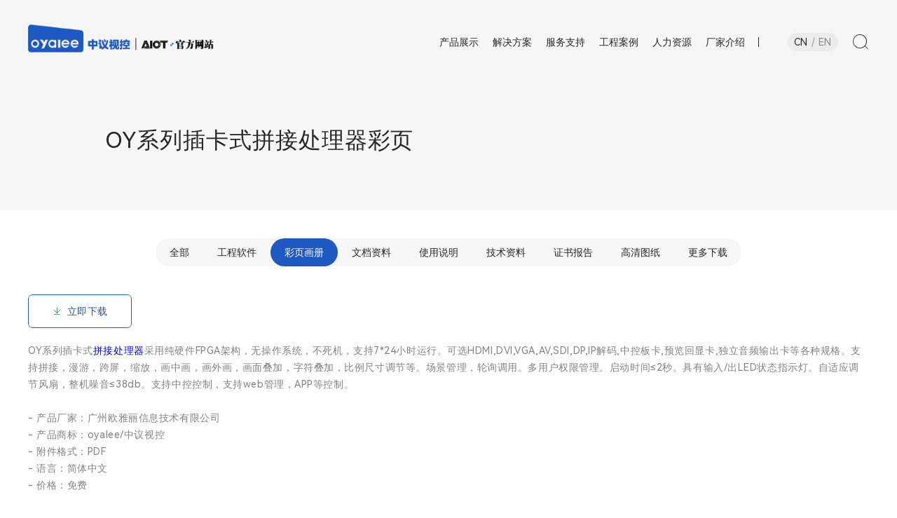

--- FILE ---
content_type: text/html; charset=utf-8
request_url: https://www.oyalee.com/665.html
body_size: 6301
content:
<!DOCTYPE html>
<html>
<head>
    <meta charset="UTF-8">
    <meta http-equiv="X-UA-Compatible" content="IE=edge,chrome=1">
    <meta name="renderer" content="webkit">
    <meta name="screen-orientation" content="portrait">
    <meta name="x5-orientation" content="portrait">
    <meta name="format-detection" content="telephone=no,email=no,address=no">
    <meta name="viewport"
        content="width=device-width, initial-scale=1, maximum-scale=1, user-scalable=no, shrink-to-fit=no">
    <meta name="apple-mobile-web-app-capable" content="yes">
    <meta name="apple-mobile-web-app-status-bar-style" content="black">
    <meta name="baidu-site-verification" content="codeva-IcdPWgd104">
    <link rel="shortcut icon" type="image/ico" href="/oyaleegs/OYALEEOYALEE2024/static/css/favicon.ico">
    <link rel="stylesheet" href="/oyaleegs/OYALEEOYALEE2024/static/css/app2.css">
    <title>OY系列插卡式拼接处理器彩页</title>
    <meta name="keywords" content="hdmi矩阵,中控系统,中央控制系统,会议系统,分布式节点,分布式系统,会议系统,数字会议系统,会议系统厂家,无缝矩阵切换器,调音台,电源控制器,无线话筒 ">
    <meta name="description" content="OY系列插卡式拼接处理器采用纯硬件FPGA架构，无操作系统，不死机，支持7*24小时运行。可选HDMI,DVI,VGA,AV,SDI,DP,IP解码,中控板卡,预览回显卡,独立音频输出卡等各种规格。支持拼接，漫游，跨屏，缩放，画中画，画外画，画面叠加，字符叠加，比例尺寸调节等。场景管理，轮询调用。多用户权限管理。启动时间≤2秒。具有输入/出LED状态指示灯。自适应调节风扇，整机噪音≤38db。支持中控控制，支持web管理，APP等控制。 ">
     <meta name="Author" content="广州欧雅丽信息技术有限公司">
    <script src="/oyaleegs/OYALEEOYALEE2024/static/js/jquery-3.5.1.min.js"></script>
</head>
<body>
    <header>
        <div class="header white">
            <div class="header-inner wrap">
                <a href="/" class="header-logo display-ib">
                    <img class="blue" src="/img/logo1.png" alt="4K分布式矩阵会议中控系统">
                    <img class="white" src="/img/logo2.png" alt="4K分布式矩阵会议中控系统">
                </a>
                <div class="header-right">
                    <nav class="header-menu display-ib">
                        <ul class="list list-hm">
                            
                            <li class="hm-item has-sub">
                                <a href="/cp/" class="hm-link fz-16"><span> 产品展示</span></a>
                                
                                <div class="sub-menu sub-menu-full bg-white">
                                    <div class="wrap sub-menu-product">
                                        <div class="smenu-tab display-ib mt-10">
                                            <ul class="list list-1 list-smenutab">
                                                  
                                                <li class="smenutab-item"><a href="/cp1/" class="smenutab-link fz-16 lts-50 black27">中央控制系统</a></li>
                                                  
                                                <li class="smenutab-item"><a href="/cp2/" class="smenutab-link fz-16 lts-50 black27">矩阵切换器</a></li>
                                                  
                                                <li class="smenutab-item"><a href="/cp3/" class="smenutab-link fz-16 lts-50 black27">分布式系统</a></li>
                                                  
                                                <li class="smenutab-item"><a href="/cp5/" class="smenutab-link fz-16 lts-50 black27">会议系统</a></li>
                                                  
                                                <li class="smenutab-item"><a href="/cp4/" class="smenutab-link fz-16 lts-50 black27">音响系统</a></li>
                                                  
                                                <li class="smenutab-item"><a href="/cp6/" class="smenutab-link fz-16 lts-50 black27">大屏处理器</a></li>
                                                  
                                                <li class="smenutab-item"><a href="/cp9/" class="smenutab-link fz-16 lts-50 black27">工程配套</a></li>
                                                
                                            </ul>
                                        </div>
                                        <div class="smenu-body display-ib">
                                            
                                            <div class="smenub-part">
    
                                                <a href="/cp1/" class="smp-item display-ib">
                                                    <div class="smp-item__ico img-box"  style="margin-top:60px" >    
                                                        <img src="/oyaleegs/OYALEEOYALEE2024/static/picture/all.svg" alt="全部">
                                                    </div>
                                                    <h3 class="smp-item__title mt-50 fz-16 gray text-center">全部</h3>  
                                                </a>
                                                  
                                                <a href="/cp1a/" class="smp-item display-ib" >
                                                    <div class="smp-item__ico img-box" style="margin-top:60px">  
                                                        <img src="/static/upload/lm/cp1a.png" alt="可编程网络中控" >
                                                    </div>
                                                    <h3 class="smp-item__title mt-50 fz-16 gray text-center">可编程网络中控   
                                                    </h3>
                                                </a>
                                                  
                                                <a href="/cp1d/" class="smp-item display-ib" >
                                                    <div class="smp-item__ico img-box" style="margin-top:60px">  
                                                        <img src="/static/upload/lm/cp1d.png" alt="图瑞中控系统" >
                                                    </div>
                                                    <h3 class="smp-item__title mt-50 fz-16 gray text-center">图瑞中控系统   
                                                    </h3>
                                                </a>
                                                  
                                                <a href="/cp1e/" class="smp-item display-ib" >
                                                    <div class="smp-item__ico img-box" style="margin-top:60px">  
                                                        <img src="/static/upload/lm/cp1e.png" alt="中控系统软件" >
                                                    </div>
                                                    <h3 class="smp-item__title mt-50 fz-16 gray text-center">中控系统软件   
                                                    </h3>
                                                </a>
                                                  
                                                <a href="/cp1c/" class="smp-item display-ib" >
                                                    <div class="smp-item__ico img-box" style="margin-top:60px">  
                                                        <img src="/static/upload/lm/cp1c.png" alt="中控周边产品" >
                                                    </div>
                                                    <h3 class="smp-item__title mt-50 fz-16 gray text-center">中控周边产品   
                                                    </h3>
                                                </a>
                                                  
                                                <a href="/cp1b/" class="smp-item display-ib" >
                                                    <div class="smp-item__ico img-box" style="margin-top:60px">  
                                                        <img src="/static/upload/lm/cp1b.png" alt="交互式终端" >
                                                    </div>
                                                    <h3 class="smp-item__title mt-50 fz-16 gray text-center">交互式终端   
                                                    </h3>
                                                </a>
                                                
                                            </div>
                                            
                                            <div class="smenub-part">
    
                                                <a href="/cp2/" class="smp-item display-ib">
                                                    <div class="smp-item__ico img-box"  style="margin-top:60px" >    
                                                        <img src="/oyaleegs/OYALEEOYALEE2024/static/picture/all.svg" alt="全部">
                                                    </div>
                                                    <h3 class="smp-item__title mt-50 fz-16 gray text-center">全部</h3>  
                                                </a>
                                                  
                                                <a href="/cp2a/" class="smp-item display-ib" >
                                                    <div class="smp-item__ico img-box" style="margin-top:60px">  
                                                        <img src="/static/upload/lm/cp2a.png" alt="无缝混合插卡矩阵" >
                                                    </div>
                                                    <h3 class="smp-item__title mt-50 fz-16 gray text-center">无缝混合插卡矩阵   
                                                    </h3>
                                                </a>
                                                  
                                                <a href="/cp2c/" class="smp-item display-ib" >
                                                    <div class="smp-item__ico img-box" style="margin-top:60px">  
                                                        <img src="/static/upload/lm/cp2c.png" alt="HDMI矩阵切换器" >
                                                    </div>
                                                    <h3 class="smp-item__title mt-50 fz-16 gray text-center">HDMI矩阵切换器   
                                                    </h3>
                                                </a>
                                                  
                                                <a href="/cp2d/" class="smp-item display-ib" >
                                                    <div class="smp-item__ico img-box" style="margin-top:60px">  
                                                        <img src="/static/upload/lm/cp2d.png" alt="其他矩阵切换器" >
                                                    </div>
                                                    <h3 class="smp-item__title mt-50 fz-16 gray text-center">其他矩阵切换器   
                                                    </h3>
                                                </a>
                                                  
                                                <a href="/cp2b/" class="smp-item display-ib" >
                                                    <div class="smp-item__ico img-box" style="margin-top:60px">  
                                                        <img src="/static/upload/lm/cp2b.png" alt="切换器/分配器" >
                                                    </div>
                                                    <h3 class="smp-item__title mt-50 fz-16 gray text-center">切换器/分配器   
                                                    </h3>
                                                </a>
                                                  
                                                <a href="/cp2e/" class="smp-item display-ib" >
                                                    <div class="smp-item__ico img-box" style="margin-top:60px">  
                                                        <img src="/static/upload/lm/cp2e.png" alt="矩阵配套产品" >
                                                    </div>
                                                    <h3 class="smp-item__title mt-50 fz-16 gray text-center">矩阵配套产品   
                                                    </h3>
                                                </a>
                                                
                                            </div>
                                            
                                            <div class="smenub-part">
    
                                                <a href="/cp3/" class="smp-item display-ib">
                                                    <div class="smp-item__ico img-box"  style="margin-top:60px" >    
                                                        <img src="/oyaleegs/OYALEEOYALEE2024/static/picture/all.svg" alt="全部">
                                                    </div>
                                                    <h3 class="smp-item__title mt-50 fz-16 gray text-center">全部</h3>  
                                                </a>
                                                  
                                                <a href="/cp3h/" class="smp-item display-ib" >
                                                    <div class="smp-item__ico img-box" style="margin-top:60px">  
                                                        <img src="/static/upload/lm/cp3h.png" alt="4K分布式节点" >
                                                    </div>
                                                    <h3 class="smp-item__title mt-50 fz-16 gray text-center">4K分布式节点   
                                                    </h3>
                                                </a>
                                                  
                                                <a href="/cp3e/" class="smp-item display-ib" >
                                                    <div class="smp-item__ico img-box" style="margin-top:60px">  
                                                        <img src="/static/upload/lm/cp3e.png" alt="2K分布式节点" >
                                                    </div>
                                                    <h3 class="smp-item__title mt-50 fz-16 gray text-center">2K分布式节点   
                                                    </h3>
                                                </a>
                                                  
                                                <a href="/cp3f/" class="smp-item display-ib" >
                                                    <div class="smp-item__ico img-box" style="margin-top:60px">  
                                                        <img src="/static/upload/lm/cp3f.png" alt="不常规节点" >
                                                    </div>
                                                    <h3 class="smp-item__title mt-50 fz-16 gray text-center">不常规节点   
                                                    </h3>
                                                </a>
                                                  
                                                <a href="/cp3g/" class="smp-item display-ib" >
                                                    <div class="smp-item__ico img-box" style="margin-top:60px">  
                                                        <img src="/static/upload/lm/cp3g.png" alt="分布式软件" >
                                                    </div>
                                                    <h3 class="smp-item__title mt-50 fz-16 gray text-center">分布式软件   
                                                    </h3>
                                                </a>
                                                  
                                                <a href="/cp3z/" class="smp-item display-ib" >
                                                    <div class="smp-item__ico img-box" style="margin-top:60px">  
                                                        <img src="/static/upload/lm/cp3z.png" alt="分布式周边" >
                                                    </div>
                                                    <h3 class="smp-item__title mt-50 fz-16 gray text-center">分布式周边   
                                                    </h3>
                                                </a>
                                                
                                            </div>
                                            
                                            <div class="smenub-part">
    
                                                <a href="/cp5/" class="smp-item display-ib">
                                                    <div class="smp-item__ico img-box"  style="margin-top:60px" >    
                                                        <img src="/oyaleegs/OYALEEOYALEE2024/static/picture/all.svg" alt="全部">
                                                    </div>
                                                    <h3 class="smp-item__title mt-50 fz-16 gray text-center">全部</h3>  
                                                </a>
                                                  
                                                <a href="/cp5b/" class="smp-item display-ib" >
                                                    <div class="smp-item__ico img-box" style="margin-top:60px">  
                                                        <img src="/static/upload/lm/cp5b.png" alt="M系列会议系统" >
                                                    </div>
                                                    <h3 class="smp-item__title mt-50 fz-16 gray text-center">M系列会议系统   
                                                    </h3>
                                                </a>
                                                  
                                                <a href="/cp5a/" class="smp-item display-ib" >
                                                    <div class="smp-item__ico img-box" style="margin-top:60px">  
                                                        <img src="/static/upload/lm/cp5a.png" alt="D系列会议系统" >
                                                    </div>
                                                    <h3 class="smp-item__title mt-50 fz-16 gray text-center">D系列会议系统   
                                                    </h3>
                                                </a>
                                                  
                                                <a href="/cp5d/" class="smp-item display-ib" >
                                                    <div class="smp-item__ico img-box" style="margin-top:60px">  
                                                        <img src="/static/upload/lm/cp5d.png" alt="W系列会议系统" >
                                                    </div>
                                                    <h3 class="smp-item__title mt-50 fz-16 gray text-center">W系列会议系统   
                                                    </h3>
                                                </a>
                                                  
                                                <a href="/cp5c/" class="smp-item display-ib" >
                                                    <div class="smp-item__ico img-box" style="margin-top:60px">  
                                                        <img src="/static/upload/lm/cp5c.png" alt="无纸化会议系统" >
                                                    </div>
                                                    <h3 class="smp-item__title mt-50 fz-16 gray text-center">无纸化会议系统   
                                                    </h3>
                                                </a>
                                                  
                                                <a href="/cp5e/" class="smp-item display-ib" >
                                                    <div class="smp-item__ico img-box" style="margin-top:60px">  
                                                        <img src="/static/upload/lm/cp5e.png" alt="会议配套产品" >
                                                    </div>
                                                    <h3 class="smp-item__title mt-50 fz-16 gray text-center">会议配套产品   
                                                    </h3>
                                                </a>
                                                
                                            </div>
                                            
                                            <div class="smenub-part">
    
                                                <a href="/cp4/" class="smp-item display-ib">
                                                    <div class="smp-item__ico img-box"  style="margin-top:60px" >    
                                                        <img src="/oyaleegs/OYALEEOYALEE2024/static/picture/all.svg" alt="全部">
                                                    </div>
                                                    <h3 class="smp-item__title mt-50 fz-16 gray text-center">全部</h3>  
                                                </a>
                                                  
                                                <a href="/cp4c/" class="smp-item display-ib" >
                                                    <div class="smp-item__ico img-box" style="margin-top:60px">  
                                                        <img src="/static/upload/lm/cp4c.png" alt="工程音箱" >
                                                    </div>
                                                    <h3 class="smp-item__title mt-50 fz-16 gray text-center">工程音箱   
                                                    </h3>
                                                </a>
                                                  
                                                <a href="/cp4d/" class="smp-item display-ib" >
                                                    <div class="smp-item__ico img-box" style="margin-top:60px">  
                                                        <img src="/static/upload/lm/cp4d.png" alt="专业功放" >
                                                    </div>
                                                    <h3 class="smp-item__title mt-50 fz-16 gray text-center">专业功放   
                                                    </h3>
                                                </a>
                                                  
                                                <a href="/cp4a/" class="smp-item display-ib" >
                                                    <div class="smp-item__ico img-box" style="margin-top:60px">  
                                                        <img src="/static/upload/lm/cp4a.png" alt="音频处理器" >
                                                    </div>
                                                    <h3 class="smp-item__title mt-50 fz-16 gray text-center">音频处理器   
                                                    </h3>
                                                </a>
                                                  
                                                <a href="/cp4b/" class="smp-item display-ib" >
                                                    <div class="smp-item__ico img-box" style="margin-top:60px">  
                                                        <img src="/static/upload/lm/cp4b.png" alt="专业话筒" >
                                                    </div>
                                                    <h3 class="smp-item__title mt-50 fz-16 gray text-center">专业话筒   
                                                    </h3>
                                                </a>
                                                  
                                                <a href="/cp4e/" class="smp-item display-ib" >
                                                    <div class="smp-item__ico img-box" style="margin-top:60px">  
                                                        <img src="/static/upload/lm/cp4e.png" alt="音响周边" >
                                                    </div>
                                                    <h3 class="smp-item__title mt-50 fz-16 gray text-center">音响周边   
                                                    </h3>
                                                </a>
                                                
                                            </div>
                                            
                                            <div class="smenub-part">
    
                                                <a href="/cp6/" class="smp-item display-ib">
                                                    <div class="smp-item__ico img-box"  style="margin-top:60px" >    
                                                        <img src="/oyaleegs/OYALEEOYALEE2024/static/picture/all.svg" alt="全部">
                                                    </div>
                                                    <h3 class="smp-item__title mt-50 fz-16 gray text-center">全部</h3>  
                                                </a>
                                                  
                                                <a href="/cp6c/" class="smp-item display-ib" >
                                                    <div class="smp-item__ico img-box" style="margin-top:60px">  
                                                        <img src="/static/upload/lm/cp6c.png" alt="一体式处理器" >
                                                    </div>
                                                    <h3 class="smp-item__title mt-50 fz-16 gray text-center">一体式处理器   
                                                    </h3>
                                                </a>
                                                  
                                                <a href="/cp6a/" class="smp-item display-ib" >
                                                    <div class="smp-item__ico img-box" style="margin-top:60px">  
                                                        <img src="/static/upload/lm/cp6a.png" alt="插卡式处理器" >
                                                    </div>
                                                    <h3 class="smp-item__title mt-50 fz-16 gray text-center">插卡式处理器   
                                                    </h3>
                                                </a>
                                                  
                                                <a href="/cp6b/" class="smp-item display-ib" >
                                                    <div class="smp-item__ico img-box" style="margin-top:60px">  
                                                        <img src="/static/upload/lm/cp6b.png" alt="多屏扩展仪" >
                                                    </div>
                                                    <h3 class="smp-item__title mt-50 fz-16 gray text-center">多屏扩展仪   
                                                    </h3>
                                                </a>
                                                  
                                                <a href="/cp6d/" class="smp-item display-ib" >
                                                    <div class="smp-item__ico img-box" style="margin-top:60px">  
                                                        <img src="/static/upload/lm/cp6d.png" alt="投影融合器" >
                                                    </div>
                                                    <h3 class="smp-item__title mt-50 fz-16 gray text-center">投影融合器   
                                                    </h3>
                                                </a>
                                                  
                                                <a href="/cp6e/" class="smp-item display-ib" >
                                                    <div class="smp-item__ico img-box" style="margin-top:60px">  
                                                        <img src="/static/upload/lm/cp6e.png" alt="画面分割器" >
                                                    </div>
                                                    <h3 class="smp-item__title mt-50 fz-16 gray text-center">画面分割器   
                                                    </h3>
                                                </a>
                                                
                                            </div>
                                            
                                            <div class="smenub-part">
    
                                                <a href="/cp9/" class="smp-item display-ib">
                                                    <div class="smp-item__ico img-box"  style="margin-top:60px" >    
                                                        <img src="/oyaleegs/OYALEEOYALEE2024/static/picture/all.svg" alt="全部">
                                                    </div>
                                                    <h3 class="smp-item__title mt-50 fz-16 gray text-center">全部</h3>  
                                                </a>
                                                  
                                                <a href="/cp9d/" class="smp-item display-ib" >
                                                    <div class="smp-item__ico img-box" style="margin-top:60px">  
                                                        <img src="/static/upload/lm/cp9d.png" alt="电源时序器" >
                                                    </div>
                                                    <h3 class="smp-item__title mt-50 fz-16 gray text-center">电源时序器   
                                                    </h3>
                                                </a>
                                                  
                                                <a href="/cp9a/" class="smp-item display-ib" >
                                                    <div class="smp-item__ico img-box" style="margin-top:60px">  
                                                        <img src="/static/upload/lm/cp9a.png" alt="录播系统" >
                                                    </div>
                                                    <h3 class="smp-item__title mt-50 fz-16 gray text-center">录播系统   
                                                    </h3>
                                                </a>
                                                  
                                                <a href="/cp9b/" class="smp-item display-ib" >
                                                    <div class="smp-item__ico img-box" style="margin-top:60px">  
                                                        <img src="/static/upload/lm/cp9b.png" alt="视频会议" >
                                                    </div>
                                                    <h3 class="smp-item__title mt-50 fz-16 gray text-center">视频会议   
                                                    </h3>
                                                </a>
                                                  
                                                <a href="/cp9c/" class="smp-item display-ib" >
                                                    <div class="smp-item__ico img-box" style="margin-top:60px">  
                                                        <img src="/static/upload/lm/cp9c.png" alt="广告机显示屏" >
                                                    </div>
                                                    <h3 class="smp-item__title mt-50 fz-16 gray text-center">广告机显示屏   
                                                    </h3>
                                                </a>
                                                  
                                                <a href="/cp9e/" class="smp-item display-ib" >
                                                    <div class="smp-item__ico img-box" style="margin-top:60px">  
                                                        <img src="/static/upload/lm/cp9e.png" alt="更多产品" >
                                                    </div>
                                                    <h3 class="smp-item__title mt-50 fz-16 gray text-center">更多产品   
                                                    </h3>
                                                </a>
                                                
                                            </div>
                                            
                                        </div>
                                    </div>
                                </div>
                                
                         
                                
                            </li>
                            
                            <li class="hm-item has-sub">
                                <a href="/fa/" class="hm-link fz-16"><span> 解决方案</span></a>
                                
                         
                                
                                    
                                <div class="sub-menu sub-menu-center bg-white">
                                    
                                    <a href="/fa4/" class="smp-item display-ib">
                                        <div class="smp-item__ico img-box">
                                            <img src="/static/upload/lm/fa4.png" alt="系统方案">
                                        </div>
                                        <h3 class="smp-item__title mt-10 fz-16 gray text-center">系统方案</h3>
                                    </a>
                                    
                                    <a href="/fa2/" class="smp-item display-ib">
                                        <div class="smp-item__ico img-box">
                                            <img src="/static/upload/lm/fa2.png" alt="技术方案">
                                        </div>
                                        <h3 class="smp-item__title mt-10 fz-16 gray text-center">技术方案</h3>
                                    </a>
                                    
                                    <a href="/fa1/" class="smp-item display-ib">
                                        <div class="smp-item__ico img-box">
                                            <img src="/static/upload/lm/fa1.png" alt="技术视频">
                                        </div>
                                        <h3 class="smp-item__title mt-10 fz-16 gray text-center">技术视频</h3>
                                    </a>
                                    
                                    <a href="/fa9/" class="smp-item display-ib">
                                        <div class="smp-item__ico img-box">
                                            <img src="/static/upload/lm/fa9.png" alt="其他方案">
                                        </div>
                                        <h3 class="smp-item__title mt-10 fz-16 gray text-center">其他方案</h3>
                                    </a>
                                    
                                </div>
                                
                                
                            </li>
                            
                            <li class="hm-item has-sub">
                                <a href="/fw/" class="hm-link fz-16"><span> 服务支持</span></a>
                                
                         
                                
                                    
                                <div class="sub-menu sub-menu-center bg-white">
                                    
                                    <a href="/js/" class="smp-item display-ib">
                                        <div class="smp-item__ico img-box">
                                            <img src="/static/upload/lm/js.png" alt="技术支持">
                                        </div>
                                        <h3 class="smp-item__title mt-10 fz-16 gray text-center">技术支持</h3>
                                    </a>
                                    
                                    <a href="/xz/" class="smp-item display-ib">
                                        <div class="smp-item__ico img-box">
                                            <img src="/static/upload/lm/xz.png" alt="下载中心">
                                        </div>
                                        <h3 class="smp-item__title mt-10 fz-16 gray text-center">下载中心</h3>
                                    </a>
                                    
                                    <a href="/sy/" class="smp-item display-ib">
                                        <div class="smp-item__ico img-box">
                                            <img src="/static/upload/lm/sy.png" alt="防伪查询">
                                        </div>
                                        <h3 class="smp-item__title mt-10 fz-16 gray text-center">防伪查询</h3>
                                    </a>
                                    
                                </div>
                                
                                
                            </li>
                            
                            <li class="hm-item has-sub">
                                <a href="/al/" class="hm-link fz-16"><span> 工程案例</span></a>
                                
                         
                                
                                    
                                <div class="sub-menu sub-menu-center bg-white">
                                    
                                    <a href="/an1/" class="smp-item display-ib">
                                        <div class="smp-item__ico img-box">
                                            <img src="/static/upload/lm/an1.png" alt="典型案例">
                                        </div>
                                        <h3 class="smp-item__title mt-10 fz-16 gray text-center">典型案例</h3>
                                    </a>
                                    
                                    <a href="/al9/" class="smp-item display-ib">
                                        <div class="smp-item__ico img-box">
                                            <img src="/static/upload/lm/an9.png" alt="其他案例">
                                        </div>
                                        <h3 class="smp-item__title mt-10 fz-16 gray text-center">其他案例</h3>
                                    </a>
                                    
                                </div>
                                
                                
                            </li>
                            
                            <li class="hm-item has-sub">
                                <a href="/zp/" class="hm-link fz-16"><span> 人力资源</span></a>
                                
                         
                                
                                    
                                <div class="sub-menu sub-menu-center bg-white">
                                    
                                    <a href="/shzp/" class="smp-item display-ib">
                                        <div class="smp-item__ico img-box">
                                            <img src="/static/upload/lm/xyzp.png" alt="人才招聘">
                                        </div>
                                        <h3 class="smp-item__title mt-10 fz-16 gray text-center">人才招聘</h3>
                                    </a>
                                    
                                    <a href="/xyzp/" class="smp-item display-ib">
                                        <div class="smp-item__ico img-box">
                                            <img src="/static/upload/lm/shzp.png" alt="代理合作">
                                        </div>
                                        <h3 class="smp-item__title mt-10 fz-16 gray text-center">代理合作</h3>
                                    </a>
                                    
                                </div>
                                
                                
                            </li>
                            
                            <li class="hm-item has-sub">
                                <a href="/gy/" class="hm-link fz-16"><span> 厂家介绍</span></a>
                                
                         
                                
                                    
                                <div class="sub-menu sub-menu-center bg-white">
                                    
                                    <a href="/zz/" class="smp-item display-ib">
                                        <div class="smp-item__ico img-box">
                                            <img src="/static/upload/lm/js3.png" alt="专业专注">
                                        </div>
                                        <h3 class="smp-item__title mt-10 fz-16 gray text-center">专业专注</h3>
                                    </a>
                                    
                                    <a href="/jj/" class="smp-item display-ib">
                                        <div class="smp-item__ico img-box">
                                            <img src="/static/upload/lm/jj.png" alt="厂家简介">
                                        </div>
                                        <h3 class="smp-item__title mt-10 fz-16 gray text-center">厂家简介</h3>
                                    </a>
                                    
                                    <a href="/td/" class="smp-item display-ib">
                                        <div class="smp-item__ico img-box">
                                            <img src="/static/upload/lm/zc.png" alt="团队介绍">
                                        </div>
                                        <h3 class="smp-item__title mt-10 fz-16 gray text-center">团队介绍</h3>
                                    </a>
                                    
                                    <a href="/lx/" class="smp-item display-ib">
                                        <div class="smp-item__ico img-box">
                                            <img src="/static/upload/lm/lx.png" alt="联系厂家">
                                        </div>
                                        <h3 class="smp-item__title mt-10 fz-16 gray text-center">联系厂家</h3>
                                    </a>
                                    
                                </div>
                                
                                
                            </li>
                            
                            <script>
                                var firstElement = document.querySelector("li.smenutab-item:first-child");
                                firstElement.classList.add("current");
                                var firstElement = document.querySelector("div.smenub-part:first-child");
                                firstElement.classList.add("active");
                            </script>
                        </ul>
                    </nav>
                    <div class="header-lang display-ib bg-white20 ml-20">
                        <a href="/?p=/Do/area&lg=cn" class="hl-link display-ib fz-14 font-en white current">CN</a>
                        <a href="#" class="hl-link display-ib fz-14 font-en white ">EN</a><!-- 控制语言切换 -->
                    </div>
                    <div class="btn-search icon-search fz-24 display-ib white ml-20 js-search-open"></div>
                </div>
    
                <div class="btn-menu js-btn-menu">
                    <span></span><span></span><span></span>
                </div>
            </div>
        </div>
        <div class="header-search bg-white">
            <div class="comm-wrap">
                <form action="/search/" method="get">
                    <div class="hs-form">
                        <input type="text" name="keyword" class="hs-input fz-16" value="" placeholder="搜索产品">
                        <span class="hsf-ico icon-search fz-24 black27"></span>
                        <span class="hsf-close js-search-close"></span>
                    </div>
                </form>
            </div>
        </div>
    </header>
<div class="container page-black">

    <!-- PC 1920*600  M 750*600 -->
    <div class="detail-header bg-gray">
        <div class="blank-top display-ib"></div>
        <div class="wrap">
            <div class="detail-wrap">
                <h1 class="detail-title fz-36 black27 comm-title mt-80 lts-30">OY系列插卡式拼接处理器彩页</h1>
            </div>
        </div>
        <div class="mt-80 display-ib"></div>
    </div>

    <div class="mt-40"></div>
        <div class="products-tab-wrap">
            <div class="wrap">
                <div class="comm-wrap">
                    <div class="products-tab text-center">
                        <div class="products-tab__wrap js-ptab-box display-ib bg-gray">
                             
                            <a href="/xz/"
                                class=" ptab-item display-ib fz-16 black27 js-pjax">全部</a>
                            
                            <a href="/xz4/"
                                class="ptab-item  display-ib fz-16 black27 js-pjax">工程软件</a>
                            
                            <a href="/xz2/"
                                class="ptab-item current display-ib fz-16 black27 js-pjax">彩页画册</a>
                            
                            <a href="/xz3/"
                                class="ptab-item  display-ib fz-16 black27 js-pjax">文档资料</a>
                            
                            <a href="/xz6/"
                                class="ptab-item  display-ib fz-16 black27 js-pjax">使用说明</a>
                            
                            <a href="/xz5/"
                                class="ptab-item  display-ib fz-16 black27 js-pjax">技术资料</a>
                            
                            <a href="/xz7/"
                                class="ptab-item  display-ib fz-16 black27 js-pjax">证书报告</a>
                            
                            <a href="/xz8/"
                                class="ptab-item  display-ib fz-16 black27 js-pjax">高清图纸</a>
                            
                            <a href="/xz1/"
                                class="ptab-item  display-ib fz-16 black27 js-pjax">更多下载</a>
                            
                        </div>
                    </div>
                </div>
            </div>
        </div>
   
<div class="wrap">
            
              
            <div class="detail-body comm-desc gray lts-50 fz-16 mt-20">
                <a href="/down/ckspkcy.pdf"   target=“_blank”  class="btn-go fz-14 blue download mt-20" rel="nofollow" ><span class="icon-downloadarrow fz-16"></span>立即下载<i></i></a>
                <!-- 服务下载更多内容 -->
                <div class="mt-20"></div>
                <p>OY系列插卡式<a href="https://www.oyalee.com/">拼接处理器</a>采用纯硬件FPGA架构，无操作系统，不死机，支持7*24小时运行。可选HDMI,DVI,VGA,AV,SDI,DP,IP解码,中控板卡,预览回显卡,独立音频输出卡等各种规格。支持拼接，漫游，跨屏，缩放，画中画，画外画，画面叠加，字符叠加，比例尺寸调节等。场景管理，轮询调用。多用户权限管理。启动时间≤2秒。具有输入/出LED状态指示灯。自适应调节风扇，整机噪音≤38db。支持中控控制，支持web管理，APP等控制。</p><p>&nbsp;</p><p>- 产品厂家：广州欧雅丽信息技术有限公司</p><p>- 产品商标：oyalee/中议视控</p><p>- 附件格式：PDF</p><p>- 语言：简体中文</p><p>- 价格：免费</p><p><br/></p>
            </div>
            
            <div class="mt-20"></div>
            
         
            <div class="detail-line mt-60"></div>
            <div class="detail-follow fz-14 black40">

<a style=" text-decoration: none; color: #444;" href="/664.html">上一篇：W系列数字会议系统彩页</a>
&nbsp;&nbsp;&nbsp;&nbsp;
<a  style=" text-decoration: none; color: #444;" href="/666.html">下一篇：OY系列无纸化升降一体机彩页</a>
            
                &nbsp;&nbsp;&nbsp;&nbsp;添加微信：免费提供报价和方案：<span class="icon-wechat social-qrcode fz-20"><img src="/img/weixin.png"
                        alt=""></span>
            </div>
        </div>
  
      </div> 
   

    <div class="mt-120"></div>
    
<footer>
    <div class="footer bg-black27">
        <div class="wrap">
            <div class="footer-inner comm-wrap">
                <div class="footer-top">
                    <div class="footer-menu">
                        <div class="fmenu-left display-ib">
                            
                            <dl class="fmenu-dl display-ib fmenu-dl-sub">
                                <dt>
                                    <a href="/cp/" class="fmenu-link fz-16 white fw-500"> 产品展示</a>
                                </dt>
                                
                                <dd>
                                    <a href="/cp1/" class="fmenu-link fz-14 white80 fw-400">中央控制系统</a>
                                </dd>
                                
                                <dd>
                                    <a href="/cp2/" class="fmenu-link fz-14 white80 fw-400">矩阵切换器</a>
                                </dd>
                                
                                <dd>
                                    <a href="/cp3/" class="fmenu-link fz-14 white80 fw-400">分布式系统</a>
                                </dd>
                                
                                <dd>
                                    <a href="/cp5/" class="fmenu-link fz-14 white80 fw-400">会议系统</a>
                                </dd>
                                
                            </dl>
                            
                            <dl class="fmenu-dl display-ib fmenu-dl-sub">
                                <dt>
                                    <a href="/fa/" class="fmenu-link fz-16 white fw-500"> 解决方案</a>
                                </dt>
                                
                                <dd>
                                    <a href="/fa4/" class="fmenu-link fz-14 white80 fw-400">系统方案</a>
                                </dd>
                                
                                <dd>
                                    <a href="/fa2/" class="fmenu-link fz-14 white80 fw-400">技术方案</a>
                                </dd>
                                
                                <dd>
                                    <a href="/fa1/" class="fmenu-link fz-14 white80 fw-400">技术视频</a>
                                </dd>
                                
                                <dd>
                                    <a href="/fa9/" class="fmenu-link fz-14 white80 fw-400">其他方案</a>
                                </dd>
                                
                            </dl>
                            
                            <dl class="fmenu-dl display-ib fmenu-dl-sub">
                                <dt>
                                    <a href="/fw/" class="fmenu-link fz-16 white fw-500"> 服务支持</a>
                                </dt>
                                
                                <dd>
                                    <a href="/js/" class="fmenu-link fz-14 white80 fw-400">技术支持</a>
                                </dd>
                                
                                <dd>
                                    <a href="/xz/" class="fmenu-link fz-14 white80 fw-400">下载中心</a>
                                </dd>
                                
                                <dd>
                                    <a href="/sy/" class="fmenu-link fz-14 white80 fw-400">防伪查询</a>
                                </dd>
                                
                            </dl>
                            
                            <dl class="fmenu-dl display-ib fmenu-dl-sub">
                                <dt>
                                    <a href="/al/" class="fmenu-link fz-16 white fw-500"> 工程案例</a>
                                </dt>
                                
                                <dd>
                                    <a href="/an1/" class="fmenu-link fz-14 white80 fw-400">典型案例</a>
                                </dd>
                                
                                <dd>
                                    <a href="/al9/" class="fmenu-link fz-14 white80 fw-400">其他案例</a>
                                </dd>
                                
                            </dl>
                            
                            <dl class="fmenu-dl display-ib fmenu-dl-sub">
                                <dt>
                                    <a href="/zp/" class="fmenu-link fz-16 white fw-500"> 人力资源</a>
                                </dt>
                                
                                <dd>
                                    <a href="/shzp/" class="fmenu-link fz-14 white80 fw-400">人才招聘</a>
                                </dd>
                                
                                <dd>
                                    <a href="/xyzp/" class="fmenu-link fz-14 white80 fw-400">代理合作</a>
                                </dd>
                                
                            </dl>
                            
                            <dl class="fmenu-dl display-ib fmenu-dl-sub">
                                <dt>
                                    <a href="/gy/" class="fmenu-link fz-16 white fw-500"> 厂家介绍</a>
                                </dt>
                                
                                <dd>
                                    <a href="/zz/" class="fmenu-link fz-14 white80 fw-400">专业专注</a>
                                </dd>
                                
                                <dd>
                                    <a href="/jj/" class="fmenu-link fz-14 white80 fw-400">厂家简介</a>
                                </dd>
                                
                                <dd>
                                    <a href="/td/" class="fmenu-link fz-14 white80 fw-400">团队介绍</a>
                                </dd>
                                
                                <dd>
                                    <a href="/lx/" class="fmenu-link fz-14 white80 fw-400">联系厂家</a>
                                </dd>
                                
                            </dl>
                            
                        </div>
                    </div>
                    <div class="footer-qrcode">
                        <a href="/lx/" target="_blank" class="fqrcode-item display-ib text-center">
                            <div class="fqrcode-img img-box">
                                <img src="/img/weixin.png" alt="广州欧雅丽信息技术有限公司">
                            </div>
                            <p class="fz-12 white lh2">扫描添加微信</p>
                        </a>
                    </div>
                </div>
                <div class="footer-bottom mt-20">
                    <div class="footer-contact fz-14 lh2 white40 font-en">
                        <p> 
                        <span>广州欧雅丽信息技术有限公司 &nbsp;&nbsp;&nbsp;&nbsp;
                       网站内容仅供参考，本公司保留最终解释权！&nbsp;&nbsp;&nbsp;&nbsp;
                        2/4/8K可视化分布式节点丨混合音视频HDMI矩阵切换器丨处理器丨无线话筒丨会议中央控制系统源头生产厂家丨解决方案</span>
                        </p>
                    </div>
                    <div class="footer-copyright lh2 white40 fw-300 mt-10">
                        <div class="fcopy-part display-ib fz-14 font-en">2012 © Copyright 中议视控 官方网站 </div>
                         <div class="fcopy-part policy display-ib fz-14"><a href="https://www.oyalee.com/sitemap.xml" class="white40" target="_blank"  style="text-decoration: none;">XML</a> </div>
                         <div class="fcopy-part policy display-ib fz-14"><a href="https://www.oyalee.com/sitemap.html" class="white40" target="_blank"  style="text-decoration: none;">地图</a> </div>
                        <div class="fcopy-part display-ib fz-14">
                            <span> <!--  链接：   -->     <a class="white40 font-en" href="https://www.oyalee.com/gy/" title="关于我们"  target="_blank"  style="text-decoration: none;">关于我们</a> <a class="white40 font-en" href="https://www.oyalee.com/cp1/" title="中央控制系统"  target="_blank"  style="text-decoration: none;">中央控制系统</a> <a class="white40 font-en" href="https://www.oyalee.com/cp2/" title="矩阵切换器"  target="_blank"  style="text-decoration: none;">矩阵切换器</a> <a class="white40 font-en" href="https://www.oyalee.com/cp3/" title="分布式系统"  target="_blank"  style="text-decoration: none;">分布式系统</a> <a class="white40 font-en" href="https://www.oyalee.com/cp5/" title="会议系统"  target="_blank"  style="text-decoration: none;">会议系统</a> <a class="white40 font-en" href="https://www.oyalee.com/cp4/" title="音响扩声"  target="_blank"  style="text-decoration: none;">音响扩声</a> <a class="white40 font-en" href="https://www.oyalee.com/cp6/" title="大屏幕处理器"  target="_blank"  style="text-decoration: none;">大屏幕处理器</a> <a class="white40 font-en" href="https://www.oyalee.com/cp9/" title="音视频会议"  target="_blank"  style="text-decoration: none;">音视频会议</a> <a class="white40 font-en" href="https://www.oyalee.com/xw/" title="新闻动态"  target="_blank"  style="text-decoration: none;">新闻动态</a></span>
                        </div>
                        <div class="fcopy-part display-ib fz-14"><a class="white40 font-en"
                                href="https://beian.miit.gov.cn/"
                                target="_blank" rel="nofollow"  style="text-decoration: none;"><img
                                    src="/oyaleegs/OYALEEOYALEE2024/static/picture/gongan.png" >粤ICP备2024338403号</a>
                                    </div>
                    </div>
                </div>

            </div>
        </div>
    </div>

    


<!--在线客服   -->    
<script>(function(){document.getElementsByTagName("head")[0].appendChild(document.createElement("script")).src=(location.protocol.toLocaleLowerCase()=="https:"?"https:":"http:")+"//v.egeel.vip/cs/js/6160_6157?c=auto";})();</script>
<!--在线客服   -->        
    
    
    
    
    
<!--置顶   --> 
   <div class="fixed-side">
       <!--电话图标   <a href="/lx/" class="fs-link icon-tel bg-gray gray fz-24 show"></a>   电话图标   --> 
        <div href="javascript:;" class="fs-link icon-gotop bg-gray gray fz-24 js-gotop current"></div>
    </div>
   <!-- 置顶   -->   
    
</footer>

<script src="/oyaleegs/OYALEEOYALEE2024/static/js/main.bundle.js"></script>
</body>
</html>

--- FILE ---
content_type: text/css
request_url: https://www.oyalee.com/oyaleegs/OYALEEOYALEE2024/static/css/app2.css
body_size: 18404
content:
.font-en{font-family:"HarmonyOS Sans"}.white{color:#fff}.bg-white{background-color:#fff}.black27{color:#272727}.bg-black27{background-color:#272727}.blue{color:#1e59c1}.gray{color:#828282}.bg-gray{background-color:#f6f6f7}.white10{color:rgba(255,255,255,.1)}.black10{color:rgba(39,39,39,.1)}.bg-white10{background-color:rgba(255,255,255,.1)}.white20{color:rgba(255,255,255,.2)}.black20{color:rgba(39,39,39,.2)}.bg-white20{background-color:rgba(255,255,255,.2)}.white30{color:rgba(255,255,255,.3)}.black30{color:rgba(39,39,39,.3)}.bg-white30{background-color:rgba(255,255,255,.3)}.white40{color:rgba(255,255,255,.4)}.black40{color:rgba(39,39,39,.4)}.bg-white40{background-color:rgba(255,255,255,.4)}.white50{color:rgba(255,255,255,.5)}.black50{color:rgba(39,39,39,.5)}.bg-white50{background-color:rgba(255,255,255,.5)}.white60{color:rgba(255,255,255,.6)}.black60{color:rgba(39,39,39,.6)}.bg-white60{background-color:rgba(255,255,255,.6)}.white70{color:rgba(255,255,255,.7)}.black70{color:rgba(39,39,39,.7)}.bg-white70{background-color:rgba(255,255,255,.7)}.white80{color:rgba(255,255,255,.8)}.black80{color:rgba(39,39,39,.8)}.bg-white80{background-color:rgba(255,255,255,.8)}.white90{color:rgba(255,255,255,.9)}.black90{color:rgba(39,39,39,.9)}.bg-white90{background-color:rgba(255,255,255,.9)}html,body,div,span,applet,object,iframe,h1,h2,h3,h4,h5,h6,a,abbr,acronym,address,big,cite,del,dfn,img,ins,kbd,samp,small,strike tt,var,center,dl,dt,dd,ol,ul,li,fieldset,form,label,legend,table,caption,tbody,tfoot,thead,tr,th,td,article,aside,canvas,details,embed,figure,figcaption,footer,header,hgroup,menu,nav,output,ruby,section,summary,time,mark,audio,video,p{margin:0;padding:0;border:0;font-size:100%;font:inherit;vertical-align:baseline;font-family:"HarmonyOS Sans"}article,aside,details,figcaption,figure,footer,header,hgroup,menu,nav,section{display:block}body{line-height:1;font-size:0;font-family:"HarmonyOS Sans"}ol,ul{list-style:none}blockquote,q{quotes:none}blockquote:before,blockquote:after,q:before,q:after{content:"";content:none}table{border-collapse:collapse;border-spacing:0}a{text-decoration:none}*{-webkit-tap-highlight-color:rgba(0,0,0,0)}body{font-size:0}body .container{overflow:hidden;width:inherit;max-width:inherit}.v-rl{writing-mode:vertical-rl;-ms-writing-mode:tb-rl}.v-lr{writing-mode:vertical-lr;-ms-writing-mode:tb-lr}.text-center{text-align:center}.text-right{text-align:right}.text-left{text-align:left}.text-underline{text-decoration:underline}.bg-cover,.bg-contain{background-position:center center;background-repeat:no-repeat}.bg-cover{background-size:cover}.bg-contain{background-size:contain}.wow{visibility:hidden}.no-cssanimations .wow{visibility:visible}.fz-12{font-size:12px}.fz-13{font-size:13px}.fz-14{font-size:14px}.fz-15{font-size:15px}.fz-16{font-size:16px}.fz-17{font-size:17px}.fz-18{font-size:18px}.fz-19{font-size:19px}.fz-20{font-size:20px}.fz-21{font-size:21px}.fz-22{font-size:22px}.fz-23{font-size:23px}.fz-24{font-size:24px}.fz-25{font-size:25px}.fz-26{font-size:26px}.fz-27{font-size:27px}.fz-28{font-size:28px}.fz-29{font-size:29px}.fz-30{font-size:30px}.fz-31{font-size:31px}.fz-32{font-size:32px}.fz-33{font-size:33px}.fz-34{font-size:34px}.fz-35{font-size:35px}.fz-36{font-size:36px}.fz-37{font-size:37px}.fz-38{font-size:38px}.fz-39{font-size:39px}.fz-40{font-size:40px}.fz-60{font-size:60px}.fz-48{font-size:48px}.fw-100{font-weight:100}.fw-200{font-weight:200}.fw-300{font-weight:300}.fw-400{font-weight:400}.fw-500{font-weight:500}.fw-600{font-weight:600}.fw-700{font-weight:700}.fw-800{font-weight:800}.fw-900{font-weight:900}@media(max-width: 1920px){.fz-60{font-size:3.125vw}.fz-48{font-size:2.5vw}.fz-40{font-size:2.0833333333vw}}@media(max-width: 1280px){.fz-60{font-size:40px}.fz-48{font-size:36px}.fz-40{font-size:32px}.fz-36{font-size:32px}.fz-30{font-size:24px}.fz-24{font-size:20px}.fz-20{font-size:16px}.fz-16{font-size:14px}}@media(max-width: 1100px){.fz-60{font-size:32px}.fz-48{font-size:28px}.fz-40{font-size:24px}.fz-36{font-size:24px}}@media(max-width: 768px){.fz-60{font-size:28px}.fz-48{font-size:24px}.fz-40{font-size:20px}.fz-36{font-size:20px}.fz-30{font-size:20px}.fz-24{font-size:16px}.fz-20{font-size:14px}.fz-14{font-size:12px}}.lts-100{letter-spacing:0.01em}.lts-200{letter-spacing:0.02em}.lts-300{letter-spacing:0.03em}.lts-400{letter-spacing:0.04em}.lts-500{letter-spacing:0.05em}.lts-600{letter-spacing:0.06em}.lts-700{letter-spacing:0.07em}.lts-800{letter-spacing:0.08em}.lts-900{letter-spacing:0.09em}.lts-1000{letter-spacing:0.1em}.mt-10{margin-top:10px}.mt-20{margin-top:20px}.mt-30{margin-top:30px}.mt-40{margin-top:40px}.mt-50{margin-top:50px}.mt-60{margin-top:60px}.mt-70{margin-top:70px}.mt-80{margin-top:80px}.mt-90{margin-top:90px}.mt-100{margin-top:100px}.mt-110{margin-top:110px}.mt-120{margin-top:120px}.mt-130{margin-top:130px}.mt-140{margin-top:140px}.mt-150{margin-top:150px}.mt-160{margin-top:160px}.mt-170{margin-top:170px}.mt-180{margin-top:180px}.mt-190{margin-top:190px}.mt-200{margin-top:200px}@media(max-width: 1100px){.mt-40{margin-top:20px}.mt-50{margin-top:25px}.mt-60{margin-top:30px}.mt-70{margin-top:35px}.mt-80{margin-top:40px}.mt-90{margin-top:45px}.mt-100{margin-top:50px}.mt-110{margin-top:55px}.mt-120{margin-top:60px}.mt-130{margin-top:65px}.mt-140{margin-top:70px}.mt-150{margin-top:75px}.mt-160{margin-top:80px}.mt-170{margin-top:85px}.mt-180{margin-top:90px}.mt-190{margin-top:95px}.mt-200{margin-top:100px}}@media(max-width: 750px){.mt-160{margin-top:60px}.mt-120{margin-top:40px}}.pt-120{padding-top:120px}@media(max-width: 1100px){.pt-120{padding-top:60px}}@media(max-width: 750px){.pt-120{padding-top:40px}}.mr-10{margin-right:10px}.mr-20{margin-right:20px}.mr-30{margin-right:30px}.mr-40{margin-right:40px}.mr-50{margin-right:50px}.ml-10{margin-left:10px}.ml-20{margin-left:20px}.ml-30{margin-left:30px}.ml-40{margin-left:40px}.ml-50{margin-left:50px}.display-ib{display:inline-block;vertical-align:top}.display-ib-vb{display:inline-block;vertical-align:bottom}.lh2{line-height:2}.list{font-size:0}.list>li{display:inline-block;vertical-align:top}.list-1>li{width:100%}.list-2>li{width:50%}.list-3>li{width:33.3333333333%}.list-4>li{width:25%}.list-5>li{width:20%}.list-6>li{width:16.6666666667%}.list-default{margin-right:-15px;margin-left:-15px}.list-item{margin-right:15px;margin-left:15px}@media(max-width: 1100px){.list-default{margin-right:-10px;margin-left:-10px}.list-item{margin-right:10px;margin-left:10px}}.line1{overflow:hidden;text-overflow:ellipsis;white-space:nowrap}.line-multiy,.line5,.line4,.line3,.line2{display:-webkit-box;-webkit-box-orient:vertical;overflow:hidden;text-overflow:ellipsis}.line2{-webkit-line-clamp:2}.line3{-webkit-line-clamp:3}.line4{-webkit-line-clamp:4}.line5{-webkit-line-clamp:5}.wx-share{margin-top:-85px;margin-left:-70px;border-radius:3px;position:fixed;z-index:1000;top:50%;left:50%;width:140px;padding-top:20px;background-color:#fff;cursor:pointer;box-shadow:0 0 5px 0 rgba(0,0,0,.1)}.wx-share img{display:block;width:120px;margin:0 auto}.wx-share p{font-size:12px;line-height:30px;text-align:center;font-weight:500;color:#000}.wx-share i{position:absolute;top:0;right:0;font-size:12px;width:20px;height:20px;line-height:20px;text-align:center;color:#000}.img-box{position:relative}.img-box::before{content:"";display:block}.img-box>img{left:0;position:absolute;top:0;width:100%}.social-qrcode{position:relative}.social-qrcode img{position:absolute;bottom:100%;left:50%;width:100px;margin-left:-50px;visibility:hidden;opacity:0;transform:scale(0);transform-origin:bottom center;transition:all .3s}.social-qrcode:hover img{visibility:visible;opacity:1;transform:scale(1)}.display-ib-vt{display:inline-block;vertical-align:top}.display-ib-vb{display:inline-block;vertical-align:bottom}.lts-10{letter-spacing:.01em}.lts-20{letter-spacing:.02em}.lts-30{letter-spacing:.03em}.lts-50{letter-spacing:.04em}.lts-100{letter-spacing:.1em}.col-20{width:20%}.col-25{width:25%}.col-33{width:33.3333%}.col-50{width:50%}.col-66{width:66.6666%}.col-100{width:100%}.text-uppercase{text-transform:uppercase}.text-capitalize{text-transform:capitalize}.plugin-layer-box.msg{position:fixed;top:50%;left:50%;border-radius:3px;font-size:14px;line-height:40px;padding:0 20px;background-color:rgba(0,0,0,.7);color:#fff;letter-spacing:.05em;transform:translate(-50%, -50%)}.plugin-layer-box.dialog{position:fixed;top:0;right:0;bottom:0;left:0}.plugin-layer-mask{position:absolute;top:0;right:0;bottom:0;left:0;background-color:rgba(0,0,0,.8)}.plugin-layer-main{position:absolute;top:50%;left:50%;width:480px;height:240px;margin-top:-120px;margin-left:-240px;border-radius:10px;overflow:hidden;background-color:#fff}.plugin-layer-content{height:180px;font-size:20px;line-height:1.5;font-weight:500;color:#000;display:flex;align-items:center;justify-content:center}.plugin-layer-btns{font-size:0;border-top:3px solid #000}.plugin-layer-btn{font-size:16px;font-weight:500;box-sizing:border-box;cursor:pointer;display:inline-block;vertical-align:top;width:50%;background-color:#8762ff;color:#000;line-height:60px;text-align:center;transition:color .3s}.plugin-layer-btn:nth-of-type(n+2){border-left:3px solid #000}@media(any-hover: hover){.plugin-layer-btn:hover{color:rgba(0,0,0,.3)}}@media(max-width: 480px){.plugin-layer-main{width:90%;left:5%;margin-left:0}}.transition-color{transition:color .3s}.transition-all{transition:all .3s}.transition-transform{transition:transform .3s}@font-face{font-family:"HarmonyOS Sans";font-style:normal;font-weight:100;src:local("HarmonyOS Sans"),url("../font/HarmonyOS_Sans_Thin.woff2") format("woff2"),url("../font/HarmonyOS_Sans_Thin.woff") format("woff")}@font-face{font-family:"HarmonyOS Sans";font-style:normal;font-weight:300;src:local("HarmonyOS Sans"),url("../font/HarmonyOS_Sans_Light.woff2") format("woff2"),url("../font/HarmonyOS_Sans_Light.woff") format("woff")}@font-face{font-family:"HarmonyOS Sans";font-style:normal;font-weight:400;src:local("HarmonyOS Sans"),url("../font/HarmonyOS_Sans_Regular.woff2") format("woff2"),url("../font/HarmonyOS_Sans_Regular.woff") format("woff")}@font-face{font-family:"HarmonyOS Sans";font-style:normal;font-weight:500;src:local("HarmonyOS Sans"),url("../font/HarmonyOS_Sans_Medium.woff2") format("woff2"),url("../font/HarmonyOS_Sans_Medium.woff") format("woff")}@font-face{font-family:"HarmonyOS Sans";font-style:normal;font-weight:600;src:local("HarmonyOS Sans"),url("../themes/cn/default/assets/fonts/harmonyos/montserrat-v15-latin-600.woff2") format("woff2"),url("../themes/cn/default/assets/fonts/harmonyos/montserrat-v15-latin-600.woff") format("woff")}@font-face{font-family:"HarmonyOS Sans";font-style:normal;font-weight:700;src:local("HarmonyOS Sans"),url("../font/HarmonyOS_Sans_Bold.woff2") format("woff2"),url("../font/HarmonyOS_Sans_Bold.woff") format("woff")}@font-face{font-family:"HarmonyOS Sans";font-style:normal;font-weight:900;src:local("HarmonyOS Sans"),url("../font/HarmonyOS_Sans_Black.woff2") format("woff2"),url("../font/HarmonyOS_Sans_Black.woff") format("woff")}@font-face{font-family:"icomoon";src:url("../font/icomoon.ttf") format("truetype"),url("../themes/cn/default/assets/fonts/icommon/icomoon.woff?n2uelyl") format("woff");font-weight:normal;font-style:normal;font-display:block}[class^=icon-],[class*=" icon-"]{font-family:"icomoon" !important;speak:never;font-style:normal;font-weight:normal;font-variant:normal;text-transform:none;line-height:1;-webkit-font-smoothing:antialiased;-moz-osx-font-smoothing:grayscale}.icon-rights:before{content:""}.icon-honor:before{content:""}.icon-checkbox:before{content:""}.icon-downloadarrow:before{content:""}.icon-office:before{content:""}.icon-list:before{content:""}.icon-email:before{content:""}.icon-phone:before{content:""}.icon-share:before{content:""}.icon-wechat:before{content:""}.icon-download:before{content:""}.icon-next:before{content:""}.icon-prev:before{content:""}.icon-enter:before{content:""}.icon-tel:before{content:""}.icon-go:before{content:""}.icon-map:before{content:""}.icon-right:before{content:""}.icon-left:before{content:""}.icon-search:before{content:""}.icon-global:before{content:""}.icon-gotop:before{content:""}.icon-gobottom:before{content:""}@keyframes fadeInUpSmall{from{opacity:0;transform:translate3d(0, 80px, 0)}to{opacity:1;transform:translate3d(0, 0, 0)}}.fadeInUpSmall{animation-name:fadeInUpSmall}.animated{animation-duration:1s;animation-fill-mode:both}.animated.infinite{animation-iteration-count:infinite}.animated.delay-1s{animation-delay:1s}.animated.delay-2s{animation-delay:2s}.animated.delay-3s{animation-delay:3s}.animated.delay-4s{animation-delay:4s}.animated.delay-5s{animation-delay:5s}.animated.fast{animation-duration:800ms}.animated.faster{animation-duration:500ms}.animated.slow{animation-duration:2s}.animated.slower{animation-duration:3s}.wrap{max-width:1640px}.comm-wrap{max-width:1320px}.detail-wrap{max-width:980px}.w1000{max-width:1000px}.wrap,.comm-wrap,.detail-wrap{margin-right:auto;margin-left:auto}@media(max-width: 1720px){.wrap{margin-right:40px;margin-left:40px}}@media(max-width: 1100px){.wrap{margin-right:30px;margin-left:30px}}@media(max-width: 640px){.wrap{margin-right:20px;margin-left:20px}}.blank-top{height:100px}.header{position:fixed;top:0;right:0;left:0;z-index:100;padding:30px 0 20px;transition:all .3s}.header.white .hm-link{color:#fff}.header.white .hm-link::after{background-color:#fff}.header.white .header-logo .blue{display:none}.header.white .btn-menu span{background-color:#fff}.header.black .hm-link{color:#272727}.header.black .hm-link::after{background-color:#1e59c1}.header.black .header-logo .blue{display:block}.header.black .header-logo .white{display:none}.header.black .header-menu::after{background-color:#272727}.header.black .hg-ico{color:#272727}.header.black .header-lang{background-color:rgba(200,200,200,.2)}.header.black .hl-link{color:#272727}.header.black .hl-link::before{background-color:#272727}.header.black .btn-search{color:#272727}.header::before{content:"";position:absolute;right:0;bottom:0;left:0;height:1px;background-color:#e9e9e9;opacity:0;transition:opacity .3s}.fixed-menu.drop .header{top:-100px}.fixed-menu .header{background-color:#fff}.fixed-menu .header::before{opacity:1}.fixed-menu .header.white .hm-link{color:#272727}.fixed-menu .header.white .hm-link::after{background-color:#1e59c1}.fixed-menu .header.white .header-logo .blue{display:block}.fixed-menu .header.white .header-logo .white{display:none}.fixed-menu .header.white .header-menu::after{background-color:#272727}.fixed-menu .header.white .hg-ico{color:#272727}.fixed-menu .header.white .header-lang{background-color:rgba(200,200,200,.2)}.fixed-menu .header.white .hl-link{color:#272727}.fixed-menu .header.white .hl-link::before{background-color:#272727}.fixed-menu .header.white .btn-search{color:#272727}.fixed-menu .header.white .btn-menu span{background-color:#1e59c1}@media(any-hover: hover){.header:hover{background-color:#fff}.header:hover::before{opacity:1}.header:hover .hm-link::after{background-color:#1e59c1}.header:hover .btn-menu span{background-color:#1e59c1}.header.white:hover .hm-link{color:#272727}.header.white:hover .header-logo .blue{display:block}.header.white:hover .header-logo .white{display:none}.header.white:hover .header-menu::after{background-color:#272727}.header.white:hover .hg-ico{color:#272727}.header.white:hover .header-lang{background-color:rgba(200,200,200,.2)}.header.white:hover .hl-link{color:#272727}.header.white:hover .hl-link::before{background-color:#272727}.header.white:hover .btn-search{color:#272727}}.header-logo img{display:block;height:50px;width:auto}.header-menu{position:relative;padding-right:18px;margin-right:36px}.header-menu::after{position:absolute;top:50%;right:0;margin-top:-7px;content:"";width:1px;height:14px;background-color:#fff}.hm-item{position:relative;margin-right:18px;margin-left:18px}.hm-link{position:relative;display:block;line-height:40px}.header-inner{position:relative}.header-right{position:absolute;bottom:0;right:0}.hg-ico{line-height:40px;font-size:24px}@media(min-width: 1101px){.hm-item.current .hm-link::after{opacity:1}.hm-link::before{content:"";position:absolute;right:-10px;left:-10px;top:100%;height:20px}.hm-link::after{content:"";position:absolute;top:100%;left:50%;margin-left:-15px;width:30px;height:1px;background-color:#1e59c1;margin-top:19px;opacity:0;transition:opacity .3s}}@media(max-width: 1400px){.hm-item{margin-right:10px;margin-left:10px}.header-menu{margin-right:20px;padding-right:10px}}@media(max-width: 1280px){.header-logo{margin:5px 0}.header-logo img{height:40px}}@media(max-width: 1100px){.blank-top{height:70px}}.header-lang{padding:0 10px;margin-top:7px;border-radius:20px}.hl-link{position:relative;line-height:26px;opacity:.5}.hl-link:nth-of-type(n+2){margin-left:16px}.hl-link:nth-of-type(n+2)::before{content:"";position:absolute;top:50%;left:-8px;width:1px;height:14px;background-color:#fff;margin-top:-7px;transform:rotate(15deg)}.hl-link.current{opacity:1}.btn-search{line-height:40px;cursor:pointer;font-size:24px}@media(min-width: 1101px){.sub-menu{position:absolute;padding:60px 0;margin-top:20px;visibility:hidden;opacity:0;-webkit-clip-path:polygon(-10000% 0, 10000% 0, 10000% 0, -10000% 0);clip-path:polygon(-10000% 0, 10000% 0, 10000% 0, -10000% 0);transition:all .3s}.sub-menu-full{position:fixed;top:100px;right:0;left:0;margin-top:0}.fixed-menu.drop .sub-menu-full{top:0}.sub-menu-product{text-align:center}.sub-menu-center{left:50%;transform:translate3d(-50%, 0, 0);white-space:nowrap}.sub-menu-center::before,.sub-menu-center::after{content:"";position:absolute;top:0;bottom:0;background-color:#fff}.sub-menu-center::before{left:-100vw;right:100%}.sub-menu-center::after{right:-100vw;left:100%}}.smenu-tab{width:210px;border-right:1px solid #e9e9e9;box-sizing:border-box}.list-smenutab>li:nth-of-type(n+2){margin-top:40px}@media(min-width: 1101px){.smenutab-item.current .smenutab-link{color:#1e59c1}.smenutab-item.current .smenutab-link::after{opacity:1;transform:translate3d(4px, 0, 0)}}.smenutab-link{position:relative}.smenutab-link::after{content:"";position:absolute;font-family:"icomoon";font-size:14px;top:50%;right:-30px;margin-top:-7px;color:#1e59c1;opacity:0;transition:all .3s}.smenu-body{max-width:calc(100% - 210px);padding-left:60px;box-sizing:border-box}.smp-item{margin-right:40px;margin-left:40px}.smp-item__ico{width:70px;margin-right:auto;margin-left:auto}.smp-item__ico::before{padding-top:100%}.smp-item__title{transition:color .3s}.smenub-part{height:0;overflow:hidden;opacity:0;transition:opacity .3s}.smenub-part.active{height:auto;opacity:1}@media(any-hover: hover){.hm-item:hover .hm-link::after{opacity:1}.hm-item:hover .sub-menu{-webkit-clip-path:polygon(-10000% 0, 10000% 0, 10000% 100%, -10000% 100%);clip-path:polygon(-10000% 0, 10000% 0, 10000% 100%, -10000% 100%);visibility:visible;opacity:1}.smp-item:hover .smp-item__title{color:#1e59c1}}.header-search{position:fixed;top:0;right:0;left:0;z-index:200;padding:40px 20px;transform:translate3d(0, -100%, 0);visibility:hidden;opacity:0;transition:all .3s}.search-open .header-search{transform:translate3d(0, 0, 0);visibility:visible;opacity:1}.hs-form{position:relative;border-bottom:1px solid #e9e9e9}.hs-input{display:block;padding:0 0 0 40px;margin:0;outline:0;height:40px;width:100%;border:0;-webkit-appearance:none;-moz-appearance:none;appearance:none}.hsf-ico{position:absolute;top:0;left:0;line-height:40px}.hsf-close{position:absolute;top:0;right:0;width:40px;height:40px;margin-right:-80px;cursor:pointer}.hsf-close::before,.hsf-close::after{content:"";position:absolute;top:50%;left:50%;width:24px;height:1px;background-color:#272727;margin-left:-12px;transition:background-color .3s}.hsf-close::before{transform:rotate(45deg)}.hsf-close::after{transform:rotate(-45deg)}.hskey-link{line-height:2;transition:color .3s}@media(any-hover: hover){.hsf-close:hover::before,.hsf-close:hover::after{background-color:#1e59c1}.hskey-link:hover{color:#1e59c1}}@media(max-width: 1480px){.hsf-close{margin-right:0}}.hg-dropdown{position:absolute;top:100%;left:50%;padding:4px 15px;border-radius:6px;margin-top:8px;transform:translateX(-50%);visibility:hidden;opacity:0;transition:all .3s;box-shadow:0 0 10px rgba(0,35,101,.1)}.hg-dropdown::before{content:"";display:block;height:16px;position:absolute;top:-16px}@media(min-width: 1011px){.hg-dropdown::after{content:"";position:absolute;top:-8px;left:50%;margin-left:-10px;width:0;height:0;border-style:solid;border-width:0 10px 12px 10px;border-color:rgba(0,0,0,0) rgba(0,0,0,0) #fff rgba(0,0,0,0)}}.header-global{position:relative;transition:background-color .3s}.header-global:hover .hg-dropdown{visibility:visible;opacity:1}.hg-link{position:relative;padding-right:20px;display:block;white-space:nowrap;line-height:40px;transition:color .3s}.hg-link::after{position:absolute;top:0;right:0;line-height:40px;font-family:icomoon;content:"";font-size:12px;transition:transform .3s}.hg-link:nth-of-type(n+2){border-top:1px solid #e9e9e9}@media(any-hover: hover){.hg-link:hover{color:#1e59c1}.hg-link:hover::after{transform:translateX(4px)}}@media(max-width: 1100px){.header-global{z-index:10}.hg-dropdown{top:auto;bottom:100%;left:0;transform:translateX(0);border:.5px solid #e9e9e9;border-bottom-left-radius:0}.hg-dropdown::after{content:"";position:absolute;bottom:-5px;left:-0.5px;width:9px;height:5px;background-image:url(../image/arrow.png);background-size:contain;background-position:bottom left}}@media(max-width: 1100px){.fixed-menu.drop .header{top:-70px}.header{padding:18px 0}.header-logo{margin:0}.header-logo img{height:34px}.header-right{position:fixed;top:70px;right:0;bottom:0;left:0;background-color:#fff;visibility:hidden;opacity:0;-webkit-clip-path:polygon(0 0, 100% 0, 100% 0, 0 0);clip-path:polygon(0 0, 100% 0, 100% 0, 0 0);transition:all .3s}.header-right::after{content:"";position:absolute;right:0;bottom:80px;left:0;height:1px;background-color:#e9e9e9}.header-menu{position:absolute;top:0;right:30px;left:30px;bottom:80px;margin-right:0;padding-right:0;margin-left:0;overflow-y:scroll}.header-menu::after{display:none}.header-global{position:absolute;bottom:20px;left:30px}.btn-search{position:absolute;right:30px;bottom:20px}.header-search{bottom:0}.header-lang{position:absolute;right:70px;bottom:27px}.list-hm>li{width:100%;margin-right:0;margin-left:0}.hm-item.active .hm-link span::before{width:100%}.hm-link{font-size:18px;line-height:60px}.hm-link span{position:relative;display:inline-block;vertical-align:top}.hm-link span::before{content:"";position:absolute;bottom:0;left:0;height:1px;width:0;background-color:#1e59c1;transition:width .3s}.hm-link::before{content:"";position:absolute;bottom:0;left:0;right:0;height:1px;background-color:#e9e9e9}.sub-menu{display:none;padding-top:10px}.sub-menu .wrap{margin-right:0;margin-left:0}.smenu-tab{width:auto;border-right:0;margin-top:0}.smenutab-link{font-size:14px;line-height:40px;display:inline-block;vertical-align:top;color:#272727}.smenutab-link::after{margin-top:-20px;font-size:12px;right:-20px;color:#272727;opacity:1}.list-smenutab>li:nth-of-type(n+2){margin-top:0}.smenu-body{display:none}.smp-item{display:block;margin-right:0;margin-left:0}.smp-item__ico{display:none}.smp-item__title{position:relative;display:inline-block;vertical-align:top;margin-top:0;line-height:40px;text-align:left;color:#272727}.smp-item__title::after{content:"";position:absolute;font-family:"icomoon";font-size:12px;top:50%;right:-20px;margin-top:-20px;color:#272727;opacity:1;transition:all .3s}.btn-menu{position:absolute;top:50%;right:-8px;width:40px;height:40px;margin-top:-20px}.btn-menu span{position:absolute;top:50%;left:8px;width:24px;height:1px;background-color:#1e59c1;transition:all .3s}.btn-menu span:nth-of-type(1){margin-top:-7px}.btn-menu span:nth-of-type(2){transform:scaleX(0.5);transform-origin:right center}.btn-menu span:nth-of-type(3){transform:scaleX(0.7);transform-origin:right center;margin-top:7px}.menu-open.drop .header{top:0}.menu-open .header{background-color:#fff}.menu-open .header.white .btn-menu span{background-color:#1e59c1}.menu-open .header.white .header-logo .blue{display:block}.menu-open .header.white .header-logo .white{display:none}.menu-open .header.white .hm-link{color:#272727}.menu-open .header.white .hg-ico{color:#272727}.menu-open .header.white .header-lang{background-color:rgba(200,200,200,.2)}.menu-open .header.white .hl-link{color:#272727}.menu-open .header.white .hl-link::before{background-color:#272727}.menu-open .header.white .btn-search{color:#272727}.menu-open .header-right{visibility:visible;opacity:1;-webkit-clip-path:polygon(0 0, 100% 0, 100% 100%, 0% 100%);clip-path:polygon(0 0, 100% 0, 100% 100%, 0% 100%)}.menu-open .btn-menu span:nth-of-type(1){margin-top:0;transform:rotate(45deg)}.menu-open .btn-menu span:nth-of-type(2){opacity:0}.menu-open .btn-menu span:nth-of-type(3){margin-top:0;transform-origin:center center;transform:scaleX(1) rotate(-45deg)}}.footer{padding:100px 0 80px}.footer-top{display:flex;justify-content:space-between}.fmenu-dl{margin-right:120px}.fmenu-right .fmenu-dl{margin-right:0}.fmenu-link{line-height:40px}.fqrcode-item:nth-of-type(n+2){margin-left:12px}.fqrcode-img{width:80px}.fqrcode-img::before{padding-top:100%}.footer-bottom{display:flex;flex-direction:column;border-top:1px solid rgba(255,255,255,.3);padding-top:40px}.footer-contact span{display:inline-block;vertical-align:top;margin-right:4em}.fcopy-part{position:relative;margin-right:40px}.fcopy-part::after{content:"";position:absolute;top:50%;right:-20px;width:1px;height:12px;margin-top:-6px;background-color:rgba(255,255,255,.4)}.fcopy-part:last-of-type{margin-right:0}.fcopy-part:last-of-type::after{display:none}.fcopy-part a{text-decoration:underline}.fcopy-part a>img{display:inline-block;vertical-align:top;margin-top:5px;margin-right:2px}@media(any-hover: hover){.fcopy-part a:hover{color:#fff}}@media(max-width: 1280px){.fmenu-dl{margin-right:80px}}@media(max-width: 1200px){.footer-bottom{display:block}}@media(max-width: 1100px){.footer{padding:50px 0 40px}.fmenu-dl{margin-right:60px}}@media(max-width: 768px){.footer{padding:30px 0}.footer-contact span{display:block;margin-right:0}.fmenu-dl{margin-right:10px;margin-left:10px;display:inline-block;vertical-align:top}.fmenu-dl dt{display:inline-block;vertical-align:top}.fmenu-right .fmenu-dl{margin-left:0}.fmenu-right .fmenu-dl dt{margin-right:10px;margin-left:10px}.footer-menu{text-align:center}.footer-top{display:block}.fmenu-dl-sub dd{display:none}.footer-bottom{text-align:center;padding-top:30px}.fqrcode-img{width:80px}.fqrcode-item>p{font-size:10px}.fmenu-link{font-size:12px;line-height:30px}.footer-qrcode{margin-top:20px;text-align:center}.footer-copyright{position:relative}.footer-copyright::after{content:"";display:block;clear:both}.fcopy-part{text-align:center;margin-right:5px;margin-left:5px}.fcopy-part::after{display:none}.fcopy-part a>img{width:14px;height:14px}.fqrcode-item{margin-left:6px;margin-right:6px;margin-bottom:10px}.fqrcode-item:nth-of-type(n+2){margin-left:6px}.fqrcode-img{width:27vw;max-width:110px}}.fixed-side{position:fixed;z-index:90;right:0;bottom:80px;border-radius:6px;width:50px;border-radius:6px}.fs-link{display:none;line-height:50px;border-radius:6px;text-align:center;cursor:pointer;transition:all .3s}.fs-link.current{background-color:#1e59c1;color:#fff}.fs-link.show{display:block}@media(any-hover: hover){.fs-link:hover{background-color:#1e59c1;color:#fff}}@media(max-width: 750px){.fixed-side{width:40px;bottom:60px}.fs-link{line-height:40px}}.comm-title{line-height:1.25}.comm-desc{line-height:1.75}.ptb-100{padding:100px 0}@media(max-width: 1024px){.ptb-100{padding:50px 0}}.index-banner{position:relative}.ib-item{position:relative;max-height:100vh;overflow:hidden;display:block}.ib-item::before{content:"";display:block;padding-top:50%}.ib-item.has-video::before{padding-top:56.25%}.ib-item.has-video video{position:absolute;top:0;left:0;width:100%;height:100%;-o-object-fit:cover;object-fit:cover}.ib-item__body{position:absolute;top:0;right:0;bottom:0;left:0}.ib-pager{position:absolute;right:0;bottom:60px;left:0}.ibp-item{position:relative;width:28px;text-align:center;cursor:pointer}.ibp-item span{display:block;margin-right:auto;margin-left:auto;margin-bottom:6px;width:2px;height:30px;background-color:#fff;opacity:.5;transform-origin:bottom center;transition:transform .3s}.ibp-item.current{color:#fff}.ibp-item.current span{opacity:1}@media(max-width: 1920px){.ib-intro{margin-top:10.4166666667vw}.ib-intro .fz-60{font-size:3.125vw}.ib-intro .fz-48{font-size:2.5vw}.ib-pager{bottom:3.125vw}}@media(max-width: 1100px){.ib-pager{bottom:30px}}@media(max-width: 750px){.ib-pager{text-align:center;bottom:10px}.ibp-item{width:20px;font-size:0}.ibp-item span{height:20px}.ib-intro{margin-top:24.6666666667vw}.ib-intro .fz-60{font-size:6.6666666667vw}.ib-intro .fz-48{font-size:6.4vw}.ib-item::before{padding-top:133.3333333333%}}.ad1{position:relative}.ad1-img{border-radius:6px;overflow:hidden}.ad1-img::before{padding-top:39.3939393939%}.ad1-intro{position:absolute;z-index:10;top:50%;left:110px;width:400px}.list-ad2{margin-right:-20px;margin-left:-20px}.splide-ad2 .splide__pagination{position:absolute;bottom:30px;right:10px;display:block;text-align:right}.splide-ad2 .splide__pagination__page{background-color:#e9e9e9;opacity:1}.splide-ad2 .splide__pagination__page.is-active{background-color:#1e59c1;transform:scale(1)}.ad2-item{display:block;margin-right:20px;margin-left:20px}.ad2-img{border-radius:6px}.ad2-img::before{padding-top:100%}@media(min-width: 751px){.ad1-intro{transform:translateY(-50%)}}@media(max-width: 1100px){.ad1-intro{left:30px;width:auto;max-width:400px}.list-ad2{margin-right:-10px;margin-left:-10px}.ad2-item{margin-right:10px;margin-left:10px}}@media(max-width: 750px){.ad1{margin-top:40px}.list-ad2>li{width:100%}.list-ad2>li:nth-of-type(n+2){margin-top:20px}.ad1-img::before{padding-top:133.3333333333%}.ad2-item__title{margin-top:20px}.ad2-item__desc{margin-top:0}.ad1-intro{width:auto;bottom:30px;right:30px;left:30px;top:auto}}.index-link-box{position:relative;margin-right:-20px;margin-left:-20px}.index-link{overflow:hidden;padding:20px;width:50%;display:inline-block;vertical-align:top;box-sizing:border-box}.index-link__wrap{display:block;border-radius:6px}.index-link__wrap::before{padding-top:40.625%}.index-link__wrap.big{padding:20px 0}.index-link__wrap.big::before{padding-top:81.25%}.index-link__wrap.big .index-link__main{color:#272727}.index-link__main{position:absolute;top:30px;right:50px;bottom:30px;left:50px;display:flex;justify-content:space-between;flex-direction:column}.ilink-desc{position:relative;padding-right:160px}.ilink-desc::after{content:"";position:absolute;top:0;right:0;font-size:1em;font-family:"icomoon";transition:transform .3s}@media(min-width: 751px){.index-link:nth-of-type(2){position:absolute;bottom:0;left:0}}@media(any-hover: hover){.index-link__wrap:hover .ilink-desc::after{transform:translateX(4px)}}@media(max-width: 1280px){.ilink-desc::after{font-size:12px;line-height:28px}}@media(max-width: 1100px){.ilink-desc{padding-right:60px}.index-link__main{right:30px;left:30px}}@media(max-width: 1024px){.index-link-box{margin-right:-10px;margin-left:-10px}.index-link{padding:10px}.index-link__wrap.big{padding:10px 0}}@media(max-width: 768px){.index-link__main{top:20px;right:20px;bottom:20px;left:20px}}@media(max-width: 750px){.index-link-box{margin-top:30px}.index-link{width:100%}}@media(max-width: 480px){.index-link__wrap::before{padding-top:56.25%}}.splide-inews .splide__pagination{position:relative;margin-top:10px}.splide-inews .splide__pagination__page{background-color:#e9e9e9;opacity:1}.splide-inews .splide__pagination__page.is-active{background-color:#1e59c1;transform:scale(1)}.splide-inews .splide__slide .inews-item__img{transform:scale(0.8)}.splide-inews .splide__slide.is-active .inews-item__img{transform:scale(1)}.splide-inews .splide__slide.is-active .inews-item__img::after{visibility:hidden;opacity:0}.splide-inews .splide__slide.is-prev .inews-item__img{transform-origin:right center}.splide-inews .splide__slide.is-next .inews-item__img{transform-origin:left center}.inews-item{display:block;width:1000px;padding-right:20px;padding-left:20px}.inews-item__img{border-radius:6px;display:block;transition:all .4s}.inews-item__img::before{padding-top:60%}.inews-item__img::after{content:"";position:absolute;top:0;right:0;bottom:0;left:0;background-color:rgba(0,0,0,.5);transition:all .3s}.inews-item__bottom{display:flex;justify-content:space-between;visibility:hidden;opacity:0;transition:all .3s}.inews-title{width:calc(100% - 280px)}.splide__slide.is-active .inews-item__bottom{visibility:visible;opacity:1}.inews-arrow{position:absolute;top:300px;left:50%;width:1000px;z-index:10;margin-left:-500px}.inews-arrow span{position:absolute;top:-300px;bottom:-300px;width:2em;line-height:600px;text-align:center;cursor:pointer;transition:color .3s}.inews-arrow span.prev{right:100%;margin-right:40px}.inews-arrow span.next{left:100%;margin-left:40px}@media(any-hover: hover){.inews-arrow span:hover{color:#fff}}@media(max-width: 1360px){.inews-item{width:800px}.inews-arrow{width:800px;top:240px;margin-left:-400px}.inews-arrow span{font-size:3.5294117647vw;top:-240px;bottom:-240px;line-height:480px}}@media(max-width: 1280px){.inews-item{width:60vw}.inews-arrow{width:60vw;top:18vw;margin-left:-30vw}.inews-arrow span{font-size:3.125vw;top:-18vw;bottom:-18vw;line-height:36vw}.inews-arrow span.prev{margin-right:30px}.inews-arrow span.next{margin-left:30px}.inews-item{padding-right:15px;padding-left:15px}}@media(max-width: 1100px){.inews-item{padding-right:10px;padding-left:10px}.inews-title{width:calc(100% - 140px)}}@media(max-width: 750px){.splide-inews{margin-top:30px}}@media(max-width: 640px){.inews-arrow{display:none}.inews-item{width:80vw}.inews-arrow{width:80vw;top:24vw}.inews-arrow span{font-size:20px}.inews-arrow span.prev{left:-2em}.inews-arrow span.next{right:-2em}}.btn-go{position:relative;z-index:1;display:inline-block;vertical-align:top;text-align:center;width:148px;line-height:48px;border-radius:6px;cursor:pointer;overflow:hidden;transition:color .3s;box-sizing:border-box}.btn-go>span{display:inline-block;vertical-align:top;line-height:48px;margin-left:.5em;transition:transform .3s}.btn-go i{position:absolute;top:0;right:0;bottom:0;left:0;border-width:1px;border-radius:6px;border-style:solid}.btn-go::after{content:"";z-index:-1;position:absolute;top:0;right:0;bottom:0;left:0;transform:scaleX(0);transform-origin:left center;transition:transform .3s ease-out}.btn-go.white i{border-color:#fff}.btn-go.white::after{background-color:#fff}.btn-go.blue i{border-color:#1e59c1}.btn-go.blue::after{background-color:#1e59c1}.btn-go.black27 i{border-color:#272727}.btn-go.black27::after{background-color:#272727}.btn-go.download>span{margin-right:.5em;margin-left:0}@media(any-hover: hover){.btn-go:hover::after{transform:scaleX(1)}.btn-go:hover>span{transform:translateX(4px)}.btn-go.white:hover{border-color:rgba(0,0,0,0);color:#272727}.btn-go.blue:hover{border-color:rgba(0,0,0,0);color:#fff}.btn-go.black27:hover{border-color:rgba(0,0,0,0);color:#fff}.btn-go.download:hover>span{transform:translateX(0)}.btn-go.more:hover>span{transform:none}}@media(max-width: 1100px){.btn-go{width:118px;line-height:38px}.btn-go>span{line-height:38px}}.products-tab__wrap{border-radius:30px;position:relative}.products-tab__wrap::before{content:"";position:absolute;top:0;bottom:0;left:var(--left);width:var(--width);background-color:#1e59c1;border-radius:30px;transition:all .3s}.ptab-item{position:relative;z-index:4;padding:0 20px;border-radius:30px;line-height:44px}.ptab-item.current{color:#fff;background-color: #1e59c1;}.products-tab-box{padding-top:40px}@media(min-width: 1101px){.products-tab-box{min-height:80px}body.drop .products-tab-wrap.fixed{top:0}.products-tab-wrap{transition:all .3s}.products-tab-wrap.fixed{position:fixed;top:100px;right:0;left:0;z-index:80;padding:20px 0;background-color:#fff;border-bottom:1px solid #e9e9e9}.products-tab-wrap.fixed .products-tab-body{display:flex;justify-content:space-between}.products-tab-wrap.fixed .psubcate{margin-top:0;width:calc(100% - 400px);text-align:left}.products-tab-wrap.fixed .ptab-item{line-height:40px;font-size:16px}.products-tab-wrap.fixed .psubcate-item{margin-right:35px;margin-left:35px}.products-tab-wrap.fixed .psubcate-item:last-of-type{margin-right:0}.products-tab-wrap.fixed .psubcate-item:first-of-type{margin-left:35px}.products-tab-wrap.fixed .psubcate-item::before{display:none}.products-tab-wrap.fixed .psubcate-item::after{right:-35px;top:7px;bottom:7px}.products-tab-wrap.fixed .psubcate-item.current .psubcate-item__title::after{content:"";position:absolute;bottom:4px;left:50%;width:30px;height:1px;margin-left:-15px;background-color:#1e59c1}.products-tab-wrap.fixed .psubcate-item__ico{width:40px;display:inline-block;vertical-align:top;margin-right:10px}.products-tab-wrap.fixed .psubcate-item__title{line-height:40px;display:inline-block;vertical-align:top;margin-top:0;position:relative}}@media(any-hover: hover){.ptab-item:hover{color:#1e59c1}.ptab-item.current:hover{color:#fff}}@media(max-width: 1280px){.ptab-item{line-height:40px;padding-right:20px;padding-left:20px}}@media(max-width: 1100px){.products-tab__wrap{overflow-x:scroll;white-space:nowrap;max-width:100%}}@media(max-width: 750px){.ptab-item{padding-right:10px;padding-left:10px;line-height:36px}}@media(min-width: 1101px){.psubcate-6 .psubcate-item{width:16.5%;margin-right:0;margin-left:0}.psubcate-6 .psubcate-item::after{right:0}.psubcate-7{margin-top:30px}.psubcate-7 .psubcate-item{margin-top:20px;margin-right:0;margin-left:0;width:17%}.psubcate-7 .psubcate-item:nth-of-type(5n)::after{display:none}.products-tab-wrap.fixed .psubcate-7{margin-top:-20px}.products-tab-wrap.fixed .psubcate-7 .psubcate-item{margin-right:60px;margin-left:0;width:auto}.products-tab-wrap.fixed .psubcate-7 .psubcate-item:first-of-type{margin-left:0}.products-tab-wrap.fixed .psubcate-7 .psubcate-item::after{right:-30px}.products-tab-wrap.fixed .psubcate-7 .psubcate-item:nth-of-type(5n)::after{display:block}.products-tab-wrap.fixed .psubcate-6{margin-top:-20px}.products-tab-wrap.fixed .psubcate-6 .psubcate-item{margin-right:60px;margin-left:0;width:auto;margin-top:20px}.products-tab-wrap.fixed .psubcate-6 .psubcate-item:first-of-type{margin-left:0}.products-tab-wrap.fixed .psubcate-6 .psubcate-item::after{right:-30px}}.psubcate-item{position:relative}.psubcate-item::before{content:"";position:absolute;bottom:0;left:50%;width:30px;height:1px;margin-left:-15px;margin-bottom:-8px;background-color:#1e59c1;transform:scaleX(0)}.psubcate-item::after{content:"";position:absolute;top:10px;right:0;bottom:0;width:1px;background-color:#e9e9e9}.psubcate-item.current::before{transform:scaleX(1)}.psubcate-item:last-of-type::after{display:none}.psubcate-item__ico{width:80px;margin-right:auto;margin-left:auto}.psubcate-item__ico::before{padding-top:100%}@media(any-hover: hover){.psubcate-item:hover .psubcate-item__title{color:#1e59c1}}@media(max-width: 1280px){.psubcate-item__ico{width:70px}}@media(max-width: 1100px){.psubcate-item{margin-right:60px;margin-left:60px;margin-bottom:20px}.psubcate-item::after{right:-60px}.psubcate-item.all{display:none}}@media(max-width: 768px){.psubcate-item__ico{width:40px}.psubcate-item__title{font-size:12px}.psubcate-item{margin-bottom:20px;width:25%;margin-right:0;margin-left:0}.psubcate-item::after{display:none}}.list-products>li{box-sizing:border-box;border-right:1px solid #e9e9e9;border-bottom:1px solid #e9e9e9}.pro-item{display:block;position:relative;padding:20px 0 30px;background-color:#fff;border-radius:6px;transition:transform .3s}.pro-item::before{content:"";position:absolute;top:0;right:0;bottom:0;left:0;pointer-events:none;border-radius:6px;box-shadow:0 15px 35px rgba(0,35,101,.1);opacity:0;transition:opacity .3s}.pro-item__img{width:80%;max-width:300px;margin-right:auto;margin-left:auto}.pro-item__img::before{padding-top:100%}.pro-more{visibility:hidden;opacity:0;transform:translateY(10px);transition:all .3s}@media(min-width: 1101px){.list-products>li:nth-of-type(3n+1){border-left:1px solid #e9e9e9}.list-products>li:nth-of-type(-n+3){border-top:1px solid #e9e9e9}}@media(any-hover: hover){.pro-item:hover{z-index:10;transform:scale(1.05)}.pro-item:hover::before{opacity:1}.pro-item:hover .pro-title{color:#1e59c1}.pro-item:hover .pro-more{opacity:1;visibility:visible;transform:translateY(0);transition-delay:.15s}}@media(max-width: 1280px){.pro-item{padding-bottom:20px}}@media(max-width: 1100px){.list-products{margin-top:20px}.list-products>li{width:50%}}@media(max-width: 1100px){.list-products>li:nth-of-type(2n+1){border-left:1px solid #e9e9e9}.list-products>li:nth-of-type(-n+2){border-top:1px solid #e9e9e9}}@media(max-width: 640px){.pro-item__img{width:60%}.pro-title{font-size:16px}.pro-desc{font-size:12px;height:3.5em}.pro-item__intro{margin-top:20px;margin-right:10px;margin-left:10px}.pro-more{display:none}}.pager>a{display:inline-block;vertical-align:top;margin-right:15px;margin-left:15px;transition:color .3s}.pager>a.current{color:#1e59c1}@media(any-hover: hover){.pager>a:hover{color:#1e59c1}}.page-clink{line-height:20px}.page-clink span{font-size:.875em;line-height:20px;display:inline-block;vertical-align:top;margin-right:.5em}@media(any-hover: hover){.page-clink:hover{color:#272727}}@media(max-width: 640px){.page-crumb.mt-100{margin-top:30px}}.prod-top-box{position:relative}.prod-top{display:flex;justify-content:space-between}.prod-pager{position:absolute;bottom:30px;left:0}.prod-left{width:600px}.prod-right{width:600px}.prod-photo::before{padding-top:100%}.prod-slogan{line-height:1.5}.prodp-item{width:56px;margin-right:10px;margin-bottom:10px;cursor:pointer;border-radius:3px;overflow:hidden;opacity:.4}.prodp-item.current{opacity:1}.prodp-item::before{padding-top:100%}.prodp-item::after{content:"";position:absolute;top:0;right:0;bottom:0;left:0;border:1px solid #272727;border-radius:3px}.prodp-item img{top:5%;left:5%;width:90%}@media(max-width: 1100px){.prod-top{position:relative;display:block}.prod-pager{position:relative;margin-top:20px;bottom:auto}.prod-right{width:100%;max-width:500px;margin-top:40px}.prod-left{width:100%;margin-top:40px}}@media(max-width: 750px){.prod-right{width:80%;margin-right:auto;margin-left:auto}.prod-left{margin-top:20px}.prodp-item{width:40px;margin-right:5px;margin-bottom:5px}}.prod-nav{height:80px}.prod-nav-box{position:relative;padding:20px 0;background-color:#fff;transition:all .3s}.prod-nav-box::before,.prod-nav-box::after{content:"";position:absolute;right:0;left:0;height:1px;background-color:#e9e9e9}.prod-nav-box::before{top:0}.prod-nav-box::after{bottom:0}.prod-nav-box.fixed{padding-top:10px;padding-bottom:10px;position:fixed;top:100px;right:0;left:0;z-index:90}.prod-nav-box.fixed::before{opacity:0}body.drop .prod-nav-box.fixed{top:0}.pnav-wrap{display:flex;justify-content:space-between}.pnav-title,.pnav-link{line-height:40px}.pnav-link{position:relative;margin-left:40px}.pnav-link:first-of-type{margin-left:0}.pnav-link::after{content:"";position:absolute;bottom:6px;left:50%;width:30px;height:1px;background-color:#1e59c1;margin-left:-15px;transform:scaleX(0);transition:transform .3s}.pnav-link.current{color:#1e59c1}.pnav-link.current::after{transform:scaleX(1)}@media(any-hover: hover){.pnav-link:hover{color:#1e59c1}}@media(max-width: 1100px){.prod-nav-box.fixed{top:70px}.pnav-link{margin-left:20px}}@media(max-width: 640px){.prod-nav{height:50px}.prod-nav-box{padding:5px 0}.prod-nav-box.fixed{padding-top:5px;padding-bottom:5px}.pnav-wrap{justify-content:center}.pnav-title{display:none}}.prod-banner img{display:block;width:100%}.prodf-item{display:flex;justify-content:space-between;align-items:center}.prodf-item:nth-of-type(2n){flex-direction:row-reverse}.prodf-img,.prodf-intro{width:50%}.prodf-img{overflow:hidden}.prodf-img::before{padding-top:72.7272727273%}.prodf-intro__wrap{max-width:450px;margin-right:auto;margin-left:auto}@media(max-width: 1100px){.prodf-intro__wrap{margin-right:20px;margin-left:20px}}@media(max-width: 750px){.prodf-item{display:block}.prodf-item:nth-of-type(n+2){margin-top:30px}.prodf-img,.prodf-intro{width:100%}.prodf-intro__wrap{margin-right:0;margin-left:0;margin-top:20px}}.proda-box{margin-right:-15px;margin-left:-15px}.col-50{width:50%}.proda-item{box-sizing:border-box;display:inline-block;vertical-align:top}.proda-item.style-a{width:63.7037037037%}.proda-item.style-a .proda-wrap:before{padding-top:72.2891566265%}.proda-item.style-b{width:36.2962962963%}.proda-item.style-b .proda-wrap:before{padding-top:130.4347826087%}.proda-wrap{position:relative;margin:0 15px 30px}.proda-intro{position:absolute;right:40px;bottom:40px;left:40px}.prodb-img::before{padding-top:53.0303030303%}.prodc-item::before{padding-top:142.8571428571%}@media(max-width: 1280px){.proda-intro{right:30px;bottom:30px;left:30px}}@media(max-width: 1100px){.proda-intro{right:20px;bottom:20px;left:20px}.proda-wrap{margin:0 10px 20px}}@media(max-width: 750px){.proda-item.style-a,.proda-item.style-b{width:100%}.list-prodc>li{width:100%}.list-prodc>li:nth-of-type(n+2){margin-top:20px}}.prodm-item:nth-of-type(n+2){margin-top:30px}.prodm-item.active .prodm-arrow::before{content:"收起"}.prodm-item.active .prodm-arrow span{transform:rotate(180deg)}.prodm-header{padding:20px 50px;line-height:40px;display:flex;justify-content:space-between}.prodm-arrow::before{display:inline-block;vertical-align:top;content:"展开"}.prodm-arrow span{display:inline-block;vertical-align:top;line-height:40px;margin-left:10px;transition:transform .3s}.prodm-body table{width:100% !important;border:0 !important;border-collapse:collapse !important;border-spacing:0 !important}.prodm-body table tr:nth-of-type(2n){background-color:#f6f6f7}.prodm-body table tr td{padding:25px 50px;line-height:1.75}.prodm-body table tr td:first-of-type{width:30%;color:#272727;font-weight:500}@media(max-width: 1280px){.prodm-header{padding:10px 40px}.prodm-body table tr td{padding:15px 40px}}@media(max-width: 1100px){.prodm-header{padding:5px 10px}.prodm-body{font-size:12px}.prodm-body table tr td{padding:10px}.prodm-item:nth-of-type(n+2){margin-top:20px}}.prodd-link{line-height:36px;text-decoration:underline}.prodd-link span{margin-right:20px;line-height:36px}.list-prodd>li:nth-of-type(n+2){margin-top:30px}@media(any-hover: hover){.prodd-link:hover{color:#1e59c1}}@media(max-width: 1100px){.prodd-link span{margin-right:10px}}.splide-rprod .splide__track{padding:60px 0}.splide-rprod .splide__slide{border:solid #e9e9e9;border-width:1px 1px 1px 0}.splide-rprod .splide__slide::before{content:"";z-index:3;position:absolute;top:0;bottom:0;left:0;width:1px;background-color:#e9e9e9;visibility:hidden;opacity:0}.splide-rprod .splide__slide.is-active::before{visibility:visible;opacity:1}@media(any-hover: hover){.splide-rprod .splide__track:hover{overflow:visible}.splide-rprod .splide__track:hover .splide__slide{opacity:0;pointer-events:none}.splide-rprod .splide__track:hover .splide__slide.is-visible{opacity:1;pointer-events:inherit}}.srnews-arrow-3 .rprod-arrow,.srnews-arrow-2 .rprod-arrow,.srnews-arrow-1 .rprod-arrow{visibility:hidden;opacity:0}@media(max-width: 1100px){.splide-rprod{margin-top:20px}.splide-rprod .splide__track{padding:0}.splide-rprod .splide__pagination{position:relative;margin-top:20px}.splide-rprod .splide__pagination__page{background-color:#e9e9e9;opacity:1}.splide-rprod .splide__pagination__page.is-active{background-color:#1e59c1;transform:scale(1)}.srnews-arrow-3 .rprod-arrow{visibility:visible;opacity:1}.rprod-arrow{display:none}}@media(max-width: 640px){.srnews-arrow-2 .rprod-arrow{visibility:visible;opacity:1}}.rprod-arrow{z-index:10;display:flex;align-items:center;justify-content:center;position:absolute;top:60px;bottom:60px;line-height:1;width:2em;text-align:center;cursor:pointer}.rprod-arrow.news{top:0;bottom:0}.rprod-prev{left:-2em}.rprod-prev.news{margin-left:15px}.rprod-next{right:-2em}.rprod-next.news{margin-right:15px}@media(any-hover: hover){.rprod-arrow:hover{color:#1e59c1}}@media(max-width: 1480px){.rprod-arrow{width:40px}.rprod-prev{left:-40px}.rprod-next{right:-40px}}@media(max-width: 1100px){.rprod-arrow{width:30px;display:none}.rprod-prev{left:-20px}.rprod-next{right:-20px}}.page-banner{max-height:600px;overflow:hidden}.page-banner::before{padding-top:31.25%}.page-banner.download::before{display:none}.page-banner-hr{max-height:760px}.page-banner-hr::before{padding-top:39.5833333333%}.pb-video{position:absolute;top:0;right:0;bottom:0;left:0}.pb-video video{position:absolute;top:0;left:0;width:100%;height:100%;-o-object-fit:cover;object-fit:cover}.pb-intro{position:absolute;top:47.5%;right:0;left:0;z-index:2}.pb-intro.hr{transform:translateY(-50%)}.solution-search{position:relative;z-index:2;padding:50px 60px;margin-top:-80px;border-radius:6px;box-shadow:0 10px 35px rgba(0,35,101,.1)}.page-search{position:relative;border:1px solid #e9e9e9;border-radius:6px;padding:0 60px}.ps-ico{position:absolute;top:0;left:0;width:60px;line-height:58px;text-align:center}.ps-enter{position:absolute;top:0;right:0;width:60px;line-height:58px;text-align:center;opacity:.5;border:0;outline:0;padding:0;background-color:rgba(0,0,0,0);cursor:pointer;transition:all .3s}.ps-input{display:block;width:100%;height:58px;border:0;padding:0;outline:0;background-color:rgba(0,0,0,0)}.ps-input::-moz-placeholder{color:#828282}.ps-input::placeholder{color:#828282}@media(any-hover: hover){.ps-enter:hover{color:#272727;opacity:1}}@media(max-width: 1920px){.pb-intro .fz-60{font-size:3.125vw}.pb-intro .fz-48{font-size:2.5vw}}@media(max-width: 1500px){.pb-intro.rec{top:40%}}@media(max-width: 1280px){.solution-search{padding:40px;margin-top:-70px}}@media(max-width: 1100px){.page-search{padding-left:50px;padding-right:50px}.ps-ico,.ps-enter{width:50px;line-height:48px}.solution-search{padding:20px;margin-top:-40px}.ps-input{height:48px}}@media(max-width: 750px){.page-banner-hr::before{padding-top:80%}.pbhr-desc{display:none}.solution-search{padding:10px;margin-top:-35px}.page-banner::before{padding-top:80%}.pb-intro .fz-60{font-size:8vw}.pb-intro .fz-48{font-size:6.4vw}}.list-solution>li:nth-of-type(n+3){margin-top:30px}.solution-item{display:block;position:relative;padding:25px;border-radius:6px}.solui-wrap{position:relative}.solui-img{width:48%;border-radius:6px}.solui-img::before{padding-top:68.9655172414%}.solui-intro{position:absolute;top:0;right:0;bottom:0;width:calc(52% - 30px)}.solui-title{max-height:3.5em}.solui-desc{height:1.75em}.btn-more span{display:inline-block;vertical-align:top;transition:transform .3s}.solui-more{position:absolute;bottom:10px;left:0}.animimg-box .img-box{overflow:hidden}.animimg-box .img-box img{transition:transform .75s}.animbg-box{overflow:hidden}.animbg-box .animbg-box-bg{transition:transform .75s}.animbg-box-bg{position:absolute;top:0;right:0;bottom:0;left:0}@media(any-hover: hover){.animimg-box:hover .img-box img{transform:scale(1.05)}.animbg-box:hover .animbg-box-bg{transform:scale(1.05)}.solution-item:hover .btn-more span{transform:translateX(4px)}}@media(max-width: 1100px){.list-solution>li:nth-of-type(n+3){margin-top:20px}.solution-item{padding:20px}.solui-intro{width:calc(52% - 20px)}}@media(max-width: 900px){.list-solution>li{width:100%}.list-solution>li:nth-of-type(n+2){margin-top:20px}}@media(max-width: 480px){.solution-item{padding:10px}.solui-desc{display:none}}.list-news>li.first{width:66.6666%}.list-news>li.first .news-item__img{border-radius:6px}.list-news>li.first .news-item__img::after{content:"";position:absolute;top:0;right:0;bottom:0;left:0;z-index:2;background-color:rgba(39,39,39,.2)}.list-news>li.first .news-item{border-radius:6px;overflow:hidden}.list-news>li.first .news-item::after{content:"";position:absolute;z-index:3;right:0;bottom:0;left:0;height:42%;background-image:linear-gradient(to bottom, rgba(0, 0, 0, 0), rgba(0, 0, 0, 0.75))}.list-news>li:nth-of-type(n+3){margin-top:30px}.list-news>li.secend .news-item::before{content:"";position:absolute;top:0;right:0;bottom:0;left:0;border:1px solid #e9e9e9;border-radius:6px}.list-news>li.secend .news-item:nth-of-type(n+2){margin-top:30px}.news-item{position:relative;display:block;border-radius:6px;transition:all .3s}.news-item.noimg{padding-bottom:140px}.news-item.noimg::before{content:"";position:absolute;top:0;right:0;bottom:0;left:0;border:1px solid #e9e9e9;border-radius:6px}.news-item__bleft{position:absolute;bottom:30px;left:30px;max-width:350px;z-index:4}.news-item__bleft .news-item__title{height:auto}.news-item__img{border-radius:6px 6px 0 0}.news-item__img::before{padding-top:60%}.news-item__cate{line-height:20px}.news-item__cate>span{position:relative;display:inline-block;vertical-align:top}.news-item__cate>span:nth-of-type(n+2){margin-left:30px}.news-item__cate>span:nth-of-type(n+2)::before{content:"";position:absolute;top:5px;left:-15px;width:1px;height:10px;background-color:#828282}.news-item__intro{padding:20px 30px 30px;border-bottom-left-radius:6px;border-bottom-right-radius:6px}.news-item__title{line-height:1.5;height:3em}.news-item__wrap{position:absolute;top:30px;right:30px;bottom:40px;left:30px}.newsi-more{position:absolute;bottom:0;left:0}@media(any-hover: hover){.news-item:hover .btn-more span{transform:translateX(4px)}}@media(max-width: 1280px){.news-item__intro{padding:20px}.news-item.noimg{padding-bottom:120px}}@media(max-width: 1100px){.news-item__bleft{left:20px;bottom:20px}.news-item__bleft .btn-more{margin-top:10px}.news-item__wrap{right:20px;left:20px}.list-news>li{width:50%}.list-news>li:nth-of-type(n+3){margin-top:20px}.list-news>li.first{width:100%}.list-news>li.secend{margin-top:20px;width:100%}.list-news>li.secend .news-item{height:auto !important;padding:20px}.list-news>li.secend .news-item:nth-of-type(n+2){margin-top:20px}.list-news>li.secend .news-item__wrap{position:relative;top:auto;right:auto;bottom:auto;left:auto}}@media(max-width: 750px){.list-news>li{width:100%}.news-item.related .news-item__intro{padding-right:10px;padding-left:10px}.news-item.noimg.related{padding-bottom:112px}.news-item.noimg.related .news-ite__desc{display:none}.news-item.noimg.related .news-item__wrap{right:10px;left:10px}.news-item.noimg.list{padding:20px}.news-item.noimg.list .newsi-more{display:none}.news-item.noimg.list .news-item__img{display:none}.news-item.noimg.list .news-item__wrap{position:relative;top:auto;right:auto;bottom:auto;left:auto}.news-item__title{max-height:inherit;height:auto}.news-item__wrap{top:20px;bottom:20px}.news-item__cate>span:nth-of-type(n+2){margin-left:20px}.news-item__cate>span:nth-of-type(n+2)::before{content:"";left:-10px}}.detail-tip{line-height:20px}.detail-tip span{margin-right:20px}.detail-intro{position:relative;padding-left:20px;line-height:1.5}.detail-intro::before{content:"";position:absolute;top:.25em;bottom:.25em;left:0;width:2px;background-color:#1e59c1}.detail-line{height:1px;background-color:rgba(200,200,200,.45)}.detail-body .imgs{font-size:0}.detail-body img{max-width:100%;height:auto !important}.detail-body blockquote{position:relative;padding:0;margin:0;padding-left:20px;font-size:1.5em;line-height:1.5;color:#272727}.detail-body blockquote::before{content:"";position:absolute;top:.25em;bottom:.25em;left:0;width:2px;background-color:#1e59c1}.detail-body h3{font-size:1.5em;color:#272727}.detail-body table{width:100%}.detail-body table tr td,.detail-body table th td{padding:10px;border:1px solid #e9e9e9}.detail-follow{line-height:30px}.detail-follow span{display:inline-block;vertical-align:top;line-height:30px;cursor:pointer;transition:color .3s}@media(any-hover: hover){.detail-follow span:hover{color:#272727}}@media(max-width: 1100px){.detail-body h3{font-size:1.25em}}.splide-rnews{margin-right:-15px;margin-left:-15px}.splide-rnews .splide__pagination{position:relative;margin-top:10px}.splide-rnews .splide__pagination__page{background-color:#e9e9e9;opacity:1}.splide-rnews .splide__pagination__page.is-active{background-color:#1e59c1;transform:scale(1)}.splide-rnews .news-item__title{height:3em}@media(max-width: 1100px){.splide-rnews{margin-right:-10px;margin-left:-10px;margin-top:20px}}.support-help{position:relative;z-index:10;padding:60px;margin-top:-100px;border-radius:6px;box-shadow:0 15px 35px rgba(0,35,101,.1)}.shelp-wrap{position:relative;display:flex;justify-content:space-between}.shelp-wrap::after{content:"";position:absolute;top:0;bottom:0;right:310px;width:1px;background-color:#e9e9e9}.shelp-right{width:240px}.shelp-qrcode{width:160px;margin-right:auto;margin-left:auto}.shelp-qrcode::before{padding-top:100%}.shelp-left{width:calc(100% - 380px)}.shelp-tel a:hover{text-decoration:underline}.shelp-download{line-height:30px}.shelp-download span{display:inline-block;vertical-align:top;line-height:30px}@media(max-width: 1400px){.support-help{padding:50px;margin-top:-80px}}@media(max-width: 1280px){.shelp-qrcode{width:120px}.support-help{padding:40px;margin-top:-60px}}@media(max-width: 1100px){.shelp-qrcode{width:100px}.support-help{padding:30px;margin-top:-40px}}@media(max-width: 750px){.support-help{padding:20px}.shelp-wrap{display:block}.shelp-wrap::after{display:none}.shelp-left,.shelp-right{width:100%}.shelp-right{margin-top:20px}}.list-sas>li:nth-of-type(3n){text-align:right}.list-sas>li:nth-of-type(3n+2){text-align:center}.sas-item{width:270px;max-width:100%}.sas-icobox{padding:35px;border:1px solid #e9e9e9;border-radius:50%}.sas-item__ico{width:100px}.sas-item__ico::before{padding-top:100%}.sas-item__desc{line-height:1.5}@media(max-width: 1280px){.sas-icobox{padding:25px}.sas-item__ico{width:80px}}@media(max-width: 1100px){.sas-icobox{padding:10px}.sas-item__ico{width:60px}}@media(max-width: 768px){.list-sas>li{width:100%;text-align:center}.list-sas>li:nth-of-type(3n){text-align:center}.list-sas>li:nth-of-type(n+2){margin-top:20px}.sas-item{text-align:left;width:100%;max-width:inherit}.sas-item__ico{width:50px}.sas-item__intro{display:inline-block;vertical-align:top;width:calc(100% - 120px);margin-left:20px}.sas-item__title{margin-top:10px}.sas-item__desc{margin-top:10px;font-size:12px}}.sad-item{position:relative;display:block}.sad-img{overflow:hidden;border-radius:6px}.sad-img::before{padding-top:62.015503876%}.sad-intro{position:absolute;right:50px;bottom:40px;left:50px;z-index:10}.sad-intro.more{display:flex;justify-content:space-between;align-items:flex-end}@media(max-width: 1280px){.sad-intro{right:40px;left:40px}}@media(max-width: 1100px){.sad-intro{right:30px;left:30px;bottom:30px}.sad-link{width:118px;padding:13px 0}}@media(max-width: 900px){.list-sad>li{width:100%}.list-sad>li:nth-of-type(n+2){margin-top:20px}}@media(max-width: 750px){.list-sad{margin-top:40px}.sad-intro{right:20px;bottom:20px;left:20px}}.smanage-box{display:flex;justify-content:space-between;align-items:center}.smanege-left{width:460px;margin-left:40px}.smanege-right{width:550px}.smanege-right img{display:block;width:100%}.smanege-desc li{position:relative;padding-left:30px}.smanege-desc li::before{content:"";font-family:icomoon;position:absolute;top:0;left:0;font-size:20px;line-height:28px;color:#1e59c1}.smanege-desc li:nth-of-type(n+2){margin-top:10px}@media(max-width: 1280px){.smanege-desc li::before{line-height:24px}}@media(max-width: 1100px){.smanege-left,.smanege-right{width:calc(50% - 20px)}.smanege-left{margin-left:0}}@media(max-width: 768px){.smanage-box{display:block}.smanege-left,.smanege-right{width:100%}.smanege-right{margin-top:20px}}.download-main{display:flex;justify-content:space-between}.download-side{width:230px}.download-body{width:calc(100% - 330px)}.dcate-item{position:relative}.dcate-item::before{content:"";position:absolute;right:0;bottom:0;left:0;height:1px;background-color:#e9e9e9}.dcate-item::after{content:"";position:absolute;bottom:0;left:0;height:3px;background-color:#1e59c1;width:0}.dcate-item.current .dcate-link{color:#1e59c1}.dcate-item.current::after{width:100%}.dcate-item.active .dcate-link span{transform:rotate(180deg)}.dcate-link{position:relative;padding:20px 0 20px 20px;display:block;line-height:30px;transition:color .3s}.dcate-link span{position:absolute;top:20px;right:0;width:20px;text-align:center;line-height:30px;transition:transform .3s}.dcate-link.current{color:#1e59c1}.list-dcate{border-top:1px solid #e9e9e9}@media(any-hover: hover){.dcate-link:hover{color:#1e59c1}}@media(max-width: 1100px){.dcate-item::after{height:2px}.dcate-link{padding-top:10px;padding-bottom:10px}.dcate-link span{top:10px}}.list-download{border:1px solid #e9e9e9;border-radius:6px}.list-download>li:nth-of-type(n+2){border-top:1px solid #e9e9e9}.download-item{padding:30px 50px;display:block;position:relative}.download-item.active{background-color:#fff;box-shadow:0 10px 35px rgba(0,35,101,.1);transform:scale(1.01)}.download-item.active .ditem-arrow::before{content:"收起"}.download-item.active .ditem-arrow span{transform:rotate(180deg)}.download-item.active .ditem-title{text-decoration:underline;color:#1e59c1}.download-item__more{position:absolute !important;top:-9px;right:0}.ditem-header{position:relative;cursor:pointer}.ditem-arrow{position:absolute;top:0;right:0;line-height:30px}.ditem-arrow::before{display:inline-block;vertical-align:top;content:"详情";margin-right:.25em;color:#272727}.ditem-arrow span{display:none;line-height:30px;transition:transform .3s}.ditem-title{line-height:30px;margin-right:148px}.ditem-body{padding:30px 0;display:flex;justify-content:space-between;align-items:flex-end}.ditem-desc{width:calc(100% - 200px);word-break:break-all}.ditem-desc img{max-width:100%;height:auto !important}.ditem-body-box{display:none}@media(any-hover: hover){.download-item:hover .ditem-title{color:#1e59c1}}@media(max-width: 1280px){.download-item{padding-right:40px;padding-left:40px}}@media(max-width: 1100px){.download-item{padding-right:30px;padding-left:30px}.ditem-body{padding:20px 0 0}.download-main{display:block}.download-side{width:100%}.download-body{width:100%;margin-top:30px}.download-item{padding:20px}.ditem-title{margin-right:120px}.download-item__more{top:-4px}.ditem-arrow{font-size:12px}.ditem-arrow::before{display:none}}@media(max-width: 750px){.ditem-body{display:block}.ditem-body .btn-go{margin-top:10px}.ditem-title{margin-right:0;line-height:1.75}.ditem-desc{width:100%}.download-item__more{position:relative !important;top:auto;right:auto;margin-top:10px;width:64px;font-size:12px;line-height:28px;border-radius:3px}.download-item__more i{border-radius:3px}}.sdcate-link{display:block;line-height:20px}.sdcate-link.current{color:#1e59c1}.sdcate-link:nth-of-type(n+2){margin-top:20px}.sub-dcate{padding-bottom:23px;padding-left:20px}.investor-about{padding:50px 60px}.investor-desc blockquote{margin:0;padding:0 0 0 20px;position:relative}.investor-desc blockquote::before{content:"";position:absolute;top:.25em;bottom:.25em;left:0;width:2px;background-color:#1e59c1}.investor-desc img{max-width:100%;height:auto !important}@media(max-width: 1280px){.investor-about{padding:40px}}@media(max-width: 1100px){.investor-about{padding:30px 20px}}.list-invesc{margin-right:-30px;margin-left:-30px}.list-invesc>li:nth-of-type(n+3){margin-top:15px}.invesc-item{margin-right:30px;margin-left:30px;padding-bottom:15px;display:block;position:relative;padding-left:20px;line-height:30px;border-bottom:1px solid #e9e9e9;transition:color .3s}.invesc-item::before{content:"";position:absolute;top:10px;left:0;width:10px;height:10px;background-color:#c8c8c8;border-radius:50%;transition:background .3s}.investor-part{height:0;overflow:hidden;opacity:0;transition:opacity .3s}.investor-part.active{height:auto;overflow:visible;opacity:1}@media(any-hover: hover){.invesc-item:hover{color:#1e59c1}.invesc-item:hover::before{background-color:#1e59c1}}@media(max-width: 1100px){.list-invesc{margin-right:-10px;margin-left:-10px}.invesc-item{margin-right:10px;margin-left:10px}}@media(max-width: 768px){.list-invesc>li{width:100%}.list-invesc>li:nth-of-type(n+2){margin-top:15px}}.cooper-header{display:flex;justify-content:space-between}.cooperh-desc{width:520px}.cooperh-img{overflow:hidden}.cooperh-img::before{padding-top:30.303030303%}@media(max-width: 1100px){.cooper-header{display:block}.cooperh-desc{width:auto;margin-top:20px}}@media(max-width: 750px){.cooperh-img::before{padding-top:63.6942675159%}}.list-plogo>li{box-sizing:border-box;border-right:1px solid #e9e9e9;border-bottom:1px solid #e9e9e9}@media(min-width: 1025px){.list-plogo>li:nth-of-type(5n+1){border-left:1px solid #e9e9e9}.list-plogo>li:nth-of-type(-n+5){border-top:1px solid #e9e9e9}}.plogo-item{position:relative;display:block;padding:30px 0;border-radius:6px;transition:all .3s}.plogo-item:hover{background-color:#fff;box-shadow:0 10px 35px rgba(0,35,101,.1);transform:scale(1.05)}.plogo-item.has-title:hover .plogo-img{transform:translateY(-20px)}.plogo-item.has-title:hover .plogo-title{transform:translateY(20px);visibility:visible;opacity:1}.plogo-img{width:160px;margin-right:auto;margin-left:auto;transition:transform .3s}.plogo-img::before{padding-top:50%}.plogo-title{position:absolute;top:50%;right:0;left:0;line-height:20px;text-align:center;visibility:hidden;opacity:0;transition:all .3s}@media(max-width: 1280px){.plogo-item{padding:40px 0}.plogo-img{width:140px}}@media(max-width: 1100px){.plogo-item{padding:30px 0}.plogo-img{width:120px}.plogo-item.has-title:hover .plogo-img{transform:translateY(-10px)}.plogo-item.has-title:hover .plogo-title{transform:translateY(10px)}}@media(max-width: 1024px)and (min-width: 769px){.list-plogo>li{width:25%}.list-plogo>li:nth-of-type(4n+1){border-left:1px solid #e9e9e9}.list-plogo>li:nth-of-type(-n+4){border-top:1px solid #e9e9e9}}@media(max-width: 768px)and (min-width: 641px){.list-plogo>li{width:33.3333%}.list-plogo>li:nth-of-type(3n+1){border-left:1px solid #e9e9e9}.list-plogo>li:nth-of-type(-n+3){border-top:1px solid #e9e9e9}}@media(max-width: 640px){.plogo-img{width:100px}.list-plogo>li{width:50%}.list-plogo>li:nth-of-type(2n+1){border-left:1px solid #e9e9e9}.list-plogo>li:nth-of-type(-n+2){border-top:1px solid #e9e9e9}}.list-hrcate{position:relative;z-index:10;margin-top:-160px}.hrcate-item{padding:60px 60px 50px;height:270px;display:flex;flex-direction:column;justify-content:space-between;box-shadow:0 0 26px rgba(0,0,0,.1)}@media(max-width: 1400px){.list-hrcate{margin-top:-100px}}@media(max-width: 1280px){.hrcate-item{padding:40px;height:240px}}@media(max-width: 1100px){.list-hrcate{margin-top:-60px}}@media(max-width: 768px){.list-hrcate{margin-top:40px}.list-hrcate>li{width:100%}.list-hrcate>li:nth-of-type(n+2){margin-top:20px}.hrcate-item{height:auto;padding:30px 20px}.hrcate-item .btn-go{margin-top:20px}.hrcate-desc{margin-top:15px}}.list-hrvalue>li{box-sizing:border-box}.list-hrvalue>li:nth-of-type(-n+2){width:50%}.list-hrvalue>li:nth-of-type(n+3){border-top:1px solid rgba(255,255,255,.2)}.list-hrvalue>li:nth-of-type(2),.list-hrvalue>li:nth-of-type(n+4){border-left:1px solid rgba(255,255,255,.2)}.hrv-item{display:flex;height:340px;align-items:center;justify-content:center}.hrv-item__ico{width:100px}.hrv-item__ico::before{padding-top:100%}.hrv-item__desc{max-width:320px;margin-right:auto;margin-left:auto}@media(max-width: 1100px){.hrv-item__ico{width:80px}}@media(max-width: 750px){.list-hrvalue>li{width:100%}.list-hrvalue>li:nth-of-type(-n+2){width:100%}.list-hrvalue>li:nth-of-type(n+2){border-top:1px solid rgba(255,255,255,.2)}.hrv-item{height:auto;padding:30px 0}.hrv-item__ico{width:50px}}.list-news-default>li:nth-of-type(n+4){margin-top:30px}@media(max-width: 768px){.list-news-default>li{width:50%}.list-news-default>li:nth-of-type(n+3){margin-top:20px}}@media(max-width: 480px){.list-news-default>li{width:100%}.list-news-default>li:nth-of-type(n+2){margin-top:20px}}.job-box{border:1px solid #e9e9e9;border-radius:6px}.job-box-header{padding:30px 20px 30px 60px}.job-box-header span{display:inline-block;vertical-align:top;line-height:40px}.job-box-header span:first-of-type{width:calc(100% - 500px)}.job-box-header span:nth-of-type(2),.job-box-header span:nth-of-type(3){width:200px}.job-box-header span:nth-of-type(4){width:100px}.list-job>li:nth-of-type(n+11){display:none}.list-job.show>li:nth-of-type(n+11){display:inline-block}.btn-show-jobs::before{content:"展开更多";display:inline-block;vertical-align:top}.btn-show-jobs.show::before{content:"收起"}.btn-show-jobs.show .icon-gobottom{transform:rotate(180deg)}.btn-show-jobs.show:hover .icon-gobottom{transform:rotate(180deg)}.job-item{padding:30px 20px 30px 60px;border-top:1px solid #e9e9e9}.job-item.active .job-show::before{content:"收起"}.job-item.active .job-show span{transform:rotate(180deg)}.job-header{line-height:40px;cursor:pointer}.job-title{width:calc(100% - 500px)}.job-cate,.job-city{width:200px}.job-more{width:100px}.job-show::before{content:"展开"}.job-show span{line-height:40px;margin-left:.5em;transition:transform .3s}.job-body{display:none}.job-body__wrap{margin-right:40px}.job-body__desc{padding-top:40px}.job-body__desc h3{color:#272727}.job-bottom{display:flex;justify-content:space-between;align-items:center}.job-contact{line-height:24px}.job-contact span,.job-contact a{display:inline-block;vertical-align:top;line-height:24px}.job-contact span{margin-right:.2em}.job-contact>p{margin-right:40px}.job-contact>p:last-of-type{margin-right:0}@media(max-width: 1280px){.job-box-header,.job-item{padding-top:20px;padding-bottom:20px;padding-left:40px}}@media(max-width: 768px){.job-box-header,.job-item{padding-top:10px;padding-bottom:10px;padding-left:20px;padding-right:0}.job-show::before{display:none}.job-show span{margin-left:0}.job-box-header span{font-size:12px}.job-box-header span:first-of-type{width:calc(100% - 40px)}.job-box-header span:nth-of-type(2),.job-box-header span:nth-of-type(3){display:none}.job-box-header span:nth-of-type(4){width:40px}.job-cate,.job-city{display:none;width:80px;font-size:12px}.job-more{width:40px}.job-title{width:calc(100% - 40px);font-size:14px}.job-bottom{display:block}.job-bottom .btn-go{margin-top:10px}.job-body__wrap{padding-bottom:10px}.job-body__desc{font-size:12px;padding-top:10px}}.page-about .header-logo{opacity:0}.page-about.fixed-menu .header-logo{opacity:1}.abanner-intro{position:absolute;bottom:160px;right:0;left:0}.about-intro{display:flex;justify-content:space-between}.ai-left{width:calc(100% - 670px)}.ai-right{width:540px}.list-air{margin-right:-10px;margin-left:-10px}.list-air>li:nth-of-type(n+3){margin-top:20px}.air-item{display:flex;justify-content:space-between;flex-direction:column;padding:20px 20px 15px;height:144px;box-sizing:border-box;margin-right:10px;margin-left:10px;border-radius:6px}.air-item__title{padding-bottom:.8em;border-bottom:1px solid #e9e9e9}@media(max-width: 1024px){.about-intro{display:block}.ai-left,.ai-right{width:auto}.ai-right{margin-top:30px}}@media(max-width: 750px){.about-top-wrap{margin-top:40px}.list-air{margin-right:-6px;margin-left:-6px}.list-air>li:nth-of-type(n+3){margin-top:12px}.air-item{display:block;padding:12px 12px 7px;margin-right:6px;margin-left:6px;height:auto}.air-item__title{font-size:16px}.air-item__desc{font-size:12px}.air-item__desc{height:3.5em;margin-top:20px}}.about-honor-banner{position:relative}@media(min-width: 751px){.ahb-intro{position:absolute;top:50%;left:10%;width:350px;z-index:2;transform:translateY(-50%)}}.ahb-img{border-radius:6px;overflow:hidden}.ahb-img::before{padding-top:33.3333333333%}@media(max-width: 1920px){.abanner-intro{bottom:8.3333333333vw}}@media(max-width: 750px){.abanner-intro{bottom:30px}.ahb-img{margin-top:20px}.ahb-img::before{padding-top:63.6942675159%}}.splide-history .splide__track{overflow:visible}.hy-header{display:flex;justify-content:space-between}.history-year{position:relative;width:calc(100% - 450px);display:flex;justify-content:space-between}.history-year::before{content:"";position:absolute;top:4px;left:0;width:100%;height:1px;background-color:#c8c8c8}.history-year::after{content:"";position:absolute;top:4px;left:0;width:var(--width);height:1px;background-color:#1e59c1;transition:width .3s}.hy-dot{z-index:2;position:relative;width:10px;height:10px;display:inline-block;vertical-align:top;cursor:pointer}.hy-dot::before,.hy-dot::after{content:"";position:absolute;top:0;right:0;bottom:0;left:0;border-radius:50%}.hy-dot::before{background-color:#c8c8c8}.hy-dot::after{background-color:rgba(30,89,193,.2);opacity:0}.hy-dot span{position:absolute;top:100%;left:50%;color:#828282;margin-top:14px;transform:translateX(-50%)}.hy-dot i{position:absolute;top:-15px;right:-15px;bottom:-15px;left:-15px}.hy-dot.is-current::before{background-color:#1e59c1}.hy-dot.is-current::after{transform:scale(3);opacity:1}.hy-dot.is-visible::before{background-color:#1e59c1}.history-item{margin-right:30px;width:420px;padding:40px 50px 30px;box-sizing:border-box}.history-item__year{padding-bottom:.4em;border-bottom:1px solid #e9e9e9}.history-item__desc{height:340px;overflow-y:scroll}.history-item__desc::-webkit-scrollbar{width:6px;height:6px;background:rgba(0,0,0,0)}.history-item__desc::-webkit-scrollbar-thumb{background:rgba(0,0,0,0);border-radius:4px}.history-item__desc:hover::-webkit-scrollbar-thumb{background:#7d7d7d}.history-item__desc:hover::-webkit-scrollbar-track{background:rgba(0,0,0,0)}.history-item__desc img{max-width:100%;height:auto !important}@media(max-width: 1400px){.splide-history-box{margin-left:40px !important}}@media(max-width: 1280px){.history-item{padding-right:30px;padding-left:30px;width:360px}}@media(max-width: 1100px){.splide-history-box{margin-left:30px !important}.history-item{margin-right:20px}}@media(max-width: 768px){.history-item{padding:20px;width:280px}.hy-header{display:block}.history-year{width:auto;margin-top:30px;margin-right:10px;margin-left:10px}}.list-honor-box .btn-go::before{content:"展开更多"}.list-honor-box.show .btn-go::before{content:"收起"}.list-honor-box.show .btn-go:hover .icon-gobottom{transform:rotate(180deg)}.list-honor-box.show .list-honor>li:nth-of-type(n+11){display:inline-block}.list-honor-box.show .icon-gobottom{transform:rotate(180deg)}.list-honor>li:nth-of-type(n+6){margin-top:30px}.list-honor>li:nth-of-type(n+11){display:none}.honor-item{position:relative;display:block;padding:40px;height:240px;box-sizing:border-box;border-radius:6px;transition:background .3s}.honor-item::before{content:"";position:absolute;top:0;right:0;bottom:0;left:0;border:1px solid #646464;border-radius:6px;transition:all .3s}.ico-honor{position:absolute;right:20px;bottom:20px;color:#ffebbe;font-size:80px;transition:color .3s}.honor-item__title{line-height:1.4}.honor-item__more{position:absolute;bottom:40px;left:40px;opacity:0;transition:opacity .3s}@media(any-hover: hover){.honor-item:hover{background-color:#ffebbe}.honor-item:hover::before{visibility:hidden;opacity:0}.honor-item:hover .honor-item__more{opacity:1}.honor-item:hover .ico-honor{color:#ffd98d}}@media(any-hover: none){.honor-item__more{opacity:1}}@media(max-width: 1280px){.honor-item{padding:30px}.honor-item__more{bottom:30px;left:30px}}@media(max-width: 1100px){.honor-item{padding:20px}.honor-item__more{bottom:20px;left:20px}}@media(max-width: 1024px){.list-honor>li{width:25%}.list-honor>li:nth-of-type(n+5){margin-top:20px}.ico-honor{font-size:50px}}@media(max-width: 768px){.list-honor>li{width:33.3333%}.list-honor>li:nth-of-type(n+4){margin-top:20px}}@media(max-width: 750px){.ico-honor{right:10px;bottom:10px;font-size:40px}.honor-item{height:160px}.list-honor>li{width:50%}.list-honor>li:nth-of-type(n+3){margin-top:20px}.honor-item__title{font-size:14px}}.contact-banner::before{padding-top:31.25%}@keyframes scalePoint{to{transform:scale(3.5);opacity:0}}.cmap-point{position:absolute;width:12px;height:12px;background-color:#1e59c1;border-radius:50%;margin-top:-6px;margin-left:-6px}.cmap-point::before{content:"";position:absolute;top:0;right:0;bottom:0;left:0;border-radius:0;background-color:#1e59c1;opacity:.2;border-radius:50%;animation:scalePoint 1.5s linear infinite}.cmap-point:nth-of-type(2){animation-delay:.5s}.cmap-point span{position:absolute;bottom:100%;margin-bottom:10px;left:50%;font-size:12px;line-height:1;color:#000;white-space:nowrap;transform:translateX(-50%)}.contact-add{position:relative;z-index:2;padding:50px 0;margin-top:-100px;border-radius:6px;box-shadow:0 3px 26px rgba(0,0,0,.1)}.list-cadd{position:relative}.list-cadd::before{content:"";position:absolute;top:0;bottom:0;left:50%;width:1px;background-color:#e9e9e9}.cadd-item{padding:0 80px}.cadd-item__ico{width:70px;margin-right:20px}.cadd-item__ico::before{padding-top:100%}.cadd-item__title{line-height:70px}.cadd-item__desc{line-height:1.5;height:9em}.cadd-item__desc>p>span{display:inline-block;vertical-align:top}.cadd-item__desc>p>span:nth-of-type(1){width:3.25em}.cadd-item__desc>p>span:nth-of-type(2){width:calc(100% - 3.25em)}.cadd-link{width:148px;line-height:48px;border-radius:5px;transition:color .3s}.cadd-link span{line-height:48px;margin-right:10px}.cadd-link:after{content:"";position:absolute;top:0;right:0;bottom:0;left:0;border:1px solid #1e59c1;border-radius:5px}@media(any-hover: hover){.cadd-link{position:relative;overflow:hidden;z-index:1}.cadd-link::before{content:"";z-index:-1;position:absolute;top:0;right:0;bottom:0;left:0;background-color:#1e59c1;transform:scaleX(0);transform-origin:left center;transition:all .3s}.cadd-link:hover{color:#fff}.cadd-link:hover::before{transform:scale(1)}}@media(max-width: 1280px){.contact-add{padding:40px 0;margin-top:-80px}.cadd-item__ico{width:60px}.cadd-item__title{line-height:60px}}@media(max-width: 1100px){.cadd-item{padding-right:60px;padding-left:60px}.cadd-link{line-height:38px;width:118px}.cadd-link span{font-size:20px;line-height:38px}}@media(max-width: 768px){.contact-banner-box{position:relative;overflow:hidden}.contact-banner{width:960px;left:50%;margin-left:-480px}.contact-add{margin-top:-30px}.cadd-item{padding-right:40px;padding-left:40px}.list-cadd::before{display:none}.list-cadd>li{width:100%}.list-cadd>li:nth-of-type(n+2){margin-top:40px}.cadd-item__ico{width:50px}.cadd-item__title{line-height:50px}.cadd-item__desc{height:auto}.cadd-link{margin-top:20px}}@media(max-width: 480px){.cadd-item__ico{width:40px;margin-right:10px}.cadd-item__title{line-height:40px}.cadd-item{padding-right:30px;padding-left:30px}}.list-cplace-box .btn-go::before{display:inline-block;vertical-align:top;content:"展开更多"}.list-cplace-box.show .btn-go::before{content:"收起"}.list-cplace-box.show .btn-go:hover .icon-gobottom{transform:rotate(180deg)}.list-cplace-box.show .list-cplace>li:nth-of-type(n+9){display:inline-block}.list-cplace-box.show .icon-gobottom{transform:rotate(180deg)}.list-cplace{border:1px solid #e9e9e9;border-radius:5px}.list-cplace>li:nth-of-type(n+2){border-top:1px solid #e9e9e9}.list-cplace>li:nth-of-type(n+9){display:none}.cplace-item{padding:30px;border-radius:6px;transition:all .3s}.cplace-title{line-height:40px;width:380px}.cplace-title span{line-height:40px;width:1em;margin-right:.5em;font-size:20px}.cplace-desc{width:calc(100% - 380px);line-height:24px;margin-top:8px}.cplace-desc>p{position:relative;font-size:16px;display:inline-block;vertical-align:top;margin-right:40px}.cplace-desc>p::after{content:"";position:absolute;top:6px;right:-20px;width:1px;height:12px;background-color:#e9e9e9}.cplace-desc>p:last-of-type{margin-right:0}.cplace-desc>p:last-of-type::after{display:none}@media(any-hover: hover){.cplace-item:hover{background-color:#fff;box-shadow:0 15px 35px rgba(0,35,101,.1);transform:scale(1.01)}}@media(max-width: 1100px){.cplace-item{padding:20px}.cplace-title,.cplace-desc{width:100%}.cplace-desc p{display:block;margin-right:0;font-size:inherit}.cplace-desc p::after{display:none}.cplace-addr>span{display:inline-block;vertical-align:top}.cplace-addr>span:nth-of-type(1){width:45px}.cplace-addr>span:nth-of-type(2){width:calc(100% - 45px)}}.error-404{text-align:center}.error-404 h1{font-size:80px;line-height:1;font-weight:700;color:#333}.error-404 p{margin-top:1em;font-size:20px;line-height:2;color:#666}.back-home{margin-top:1em;display:inline-block;vertical-align:top;font-size:16px;line-height:2;padding:0 1em;background-color:#333;color:#fff;text-decoration:none}.sresult-item{display:block;padding:40px 0}.list-search{border-bottom:1px solid #e9e9e9}.list-search>li{border-top:1px solid #e9e9e9}.sresult-title span{color:#1e59c1}.sresult-cate{line-height:20px}.sresult-cate span{line-height:20px}.sresult-desc{max-height:3.5em}.sresult-item__img{width:100px}.sresult-item__img::before{padding-top:100%}.sresult-item__wrap.has-img{display:flex;justify-content:space-between}.sresult-item__wrap.has-img .sresult-item__intro{width:calc(100% - 140px)}@media(max-width: 1280px){.sresult-item{padding:30px 0}}@media(max-width: 1100px){.sresult-item{padding:20px 0}.sresult-item__img{width:80px}.sresult-item__wrap.has-img{display:flex;justify-content:space-between}.sresult-item__wrap.has-img .sresult-item__intro{width:calc(100% - 100px)}}@media(max-width: 768px){.sresult-title{font-size:18px}}
/*# sourceMappingURL=app.css.map */


--- FILE ---
content_type: text/plain; charset=utf-8
request_url: https://v.egeel.vip/Cs/PcConfig?u=6160_6157&v=0131
body_size: 1625
content:
var egeelIconOption = {
                        type: "icon_solid",
                        delayed: 7,
                        parameter:{
                            on: "http://static.egeel.com/cs_icon/001/blue.gif",
                            off: "http://static.egeel.com/cs_icon/001/_off.gif"
                        },
                        style: "top:50%;right:10px"
                    };var egeelWelcomeOption = {
                        type: "box_sys",
                        delayed: 60,
                        interval: 10,
                        template: "<div style=\"width:400px;height:200px;overflow:hidden;background:url('$img_bg$') no-repeat;position:relative;\"><div style=\"position:absolute;bottom:20px;right:15px;width:170px;overflow:hidden;display:flex;text-align:center;\"><div style=\"flex:1\"><a type=\"cancel\" style=\"display:block;width:71px;height:26px;line-height:26px;margin:auto;background:none;border:solid 1px #aaa;color:#aaa;cursor:pointer;border-radius:4px;overflow:hidden;font-size:14px;text-align:center\" onmouseenter=\"this.style.background='#aaa';this.style.color='#000';\" onmouseleave=\"this.style.background='none';this.style.color='#aaa';\">$close$</a></div><div style=\"flex:1\"><a type=\"ok\" style=\"display:block;width:71px;height:26px;line-height:26px;margin:auto;background:rgba(255,255,255,0.3);border:solid 1px #fff;color:#fff;cursor:pointer;border-radius:4px;overflow:hidden;font-size:14px;text-align:center\" onmouseenter=\"this.style.background='#fff';this.style.color='#000';\" onmouseleave=\"this.style.background='rgba(255,255,255,0.3)';this.style.color='#fff';\">$open$</a></div></div></div>",
                        parameter:[
  {
    "name": "背景图片",
    "key": "$img_bg$",
    "type": "image",
    "value": "https://www.oyalee.com/kefu/imgs/yq.png"
  },
  {
    "name": "关闭按钮",
    "key": "$close$",
    "type": "text",
    "value": "下次再说"
  },
  {
    "name": "咨询按钮",
    "key": "$open$",
    "type": "text",
    "value": "马上咨询"
  }
],
                        style: "bottom:10px;left:10px"
                    };var egeelTalkOption = {
                        type: "a",
                        template: "<div id=\"wrap_egeel_talk\" style=\"position:fixed;z-index:1000002;font-size:12px;border:solid 2px #fff; border-radius:12px 12px 0 0; width:380px;height:480px;text-align:left;overflow:hidden; color:{{color-font}};display:none;$position$\"><link rel=\"stylesheet\" type=\"text/css\" href=\"http://v.egeel.com/iconfont/talkmini/iconfont.css\"><style type=\"text/css\">#wrap_egeel_talk{box-shadow:0 0 20px rgba(0,0,0,0.3);}#wrap_egeel_talk.eg_tips{box-shadow:0 0 30px rgba(235,0,0,0.7)}</style><div type=\"mainbox\" style=\"border:none;overflow:hidden;width:100%;height:100%;display:flex;flex-direction:column;\"><div style=\"height:62px;overflow:hidden;line-height:1.8em;padding-left:10px; padding-top:7px; background:{{color-back}}\"><div style=\"font-size:1.2em; font-weight:bold\">$title$</div><div style=\"opacity:0.8\">$subtitle$</div></div><iframe allowfullscreen onload=\"parent.document.querySelector('#wrap_egeel_talk').style.display='';\" style=\"width:100%;height:100%;border:none;overflow:auto;background:#fff\" src=\"$iframeurl$\"></iframe><div type=\"btns\" style=\"position:absolute; top:15px;right:10px; width:60px;display:flex\"><a type=\"win\" style=\"flex:1; text-align: center; cursor: pointer;color:{{color-font}};\" title=\"新窗口打开\"><i class=\"iconf-egmini icon-egmini-win\"></i></a><a type=\"min\" style=\"flex:1; text-align: center; cursor: pointer;color:{{color-font}};\" title=\"收起\"><i class=\"iconf-egmini icon-egmini-down\"></i></a></div></div><div type=\"minibox\" style=\"background:{{color-back}}; height:100%; display:none\"><div style=\"line-height:46px; font-size:1.2em; padding:0 0 0 12px\">$title$</div><div type=\"btns\" style=\"position:absolute; top:15px;right:10px; width:60px;display:flex\"><a type=\"close\" style=\"flex:1; text-align: center; cursor: pointer;color:{{color-font}};\" title=\"关闭\"><i class=\"iconf-egmini icon-egmini-close\"></i></a><a type=\"max\" style=\"flex:1; text-align: center; cursor:pointer;color:{{color-font}};\" title=\"展开\"><i class=\"iconf-egmini icon-egmini-up\"></i></a></div></div></div>",
                        parameter: [
  {
    "name": "标题",
    "key": "$title$",
    "type": "text",
    "value": "在线客服"
  },
  {
    "name": "副标题",
    "key": "$subtitle$",
    "type": "text",
    "value": "广州欧雅丽信息技术有限公司"
  },
  {
    "name": "主色调",
    "key": "{{color-back}}",
    "type": "color",
    "value": "#0080ff"
  },
  {
    "name": "前景色",
    "key": "{{color-font}}",
    "type": "color",
    "value": "#000"
  }
],
                        position: "bottom:10px;right:10px",
                        drag: false
                    };var egeelCompanyKey = "6160";
                var egeelRoomKey = "6157";
                var egeelVisitorKey;
                var egeelVisitorName;
                var egeelVisitorDesc;
                var egeelClientType;
                var egeelWindowType="mini";
                var egeelHostTalk="vcs.egeel.vip";

--- FILE ---
content_type: image/svg+xml
request_url: https://www.oyalee.com/oyaleegs/OYALEEOYALEE2024/static/picture/all.svg
body_size: 1238
content:
<svg xmlns="http://www.w3.org/2000/svg" width="100" height="100" viewBox="0 0 100 100">
  <g id="组_7802" data-name="组 7802" transform="translate(14971 20407)">
    <g id="组_7801" data-name="组 7801" transform="translate(113 4)">
      <path id="矩形_5174" data-name="矩形 5174" d="M3,1A2,2,0,0,0,1,3V19a2,2,0,0,0,2,2H19a2,2,0,0,0,2-2V3a2,2,0,0,0-2-2H3M3,0H19a3,3,0,0,1,3,3V19a3,3,0,0,1-3,3H3a3,3,0,0,1-3-3V3A3,3,0,0,1,3,0Z" transform="translate(-15057 -20384)"/>
      <path id="矩形_5177" data-name="矩形 5177" d="M3,1A2,2,0,0,0,1,3V19a2,2,0,0,0,2,2H19a2,2,0,0,0,2-2V3a2,2,0,0,0-2-2H3M3,0H19a3,3,0,0,1,3,3V19a3,3,0,0,1-3,3H3a3,3,0,0,1-3-3V3A3,3,0,0,1,3,0Z" transform="translate(-15033 -20384)"/>
      <path id="矩形_5175" data-name="矩形 5175" d="M3,1A2,2,0,0,0,1,3V19a2,2,0,0,0,2,2H19a2,2,0,0,0,2-2V3a2,2,0,0,0-2-2H3M3,0H19a3,3,0,0,1,3,3V19a3,3,0,0,1-3,3H3a3,3,0,0,1-3-3V3A3,3,0,0,1,3,0Z" transform="translate(-15057 -20360)"/>
      <path id="矩形_5176" data-name="矩形 5176" d="M3,1A2,2,0,0,0,1,3V19a2,2,0,0,0,2,2H19a2,2,0,0,0,2-2V3a2,2,0,0,0-2-2H3M3,0H19a3,3,0,0,1,3,3V19a3,3,0,0,1-3,3H3a3,3,0,0,1-3-3V3A3,3,0,0,1,3,0Z" transform="translate(-15033 -20360)"/>
    </g>
    <rect id="矩形_5179" data-name="矩形 5179" width="100" height="100" transform="translate(-14971 -20407)" fill="none"/>
  </g>
</svg>
